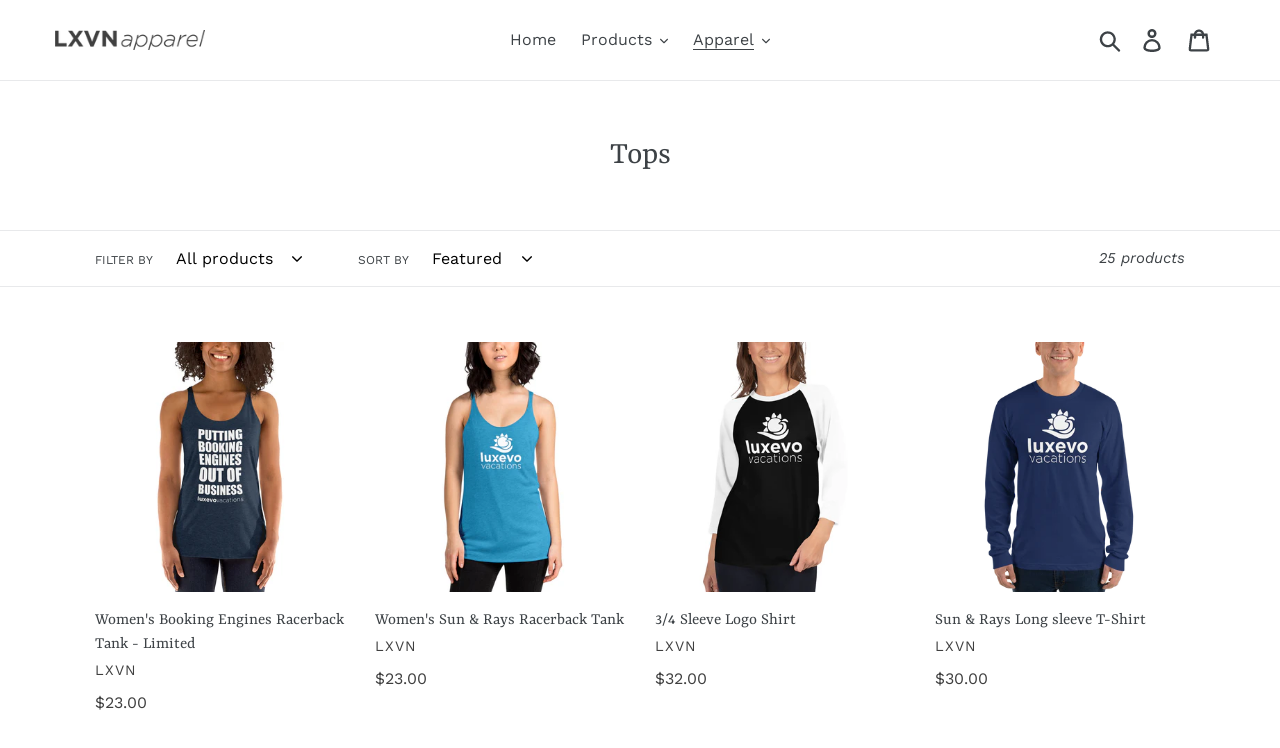

--- FILE ---
content_type: text/html; charset=utf-8
request_url: https://lxvnapparel.com/collections/t-shirts?page=2
body_size: 20984
content:
<!doctype html>
<html class="no-js" lang="en">
<head>
  <meta charset="utf-8">
  <meta http-equiv="X-UA-Compatible" content="IE=edge,chrome=1">
  <meta name="viewport" content="width=device-width,initial-scale=1">
  <meta name="theme-color" content="#75ac99">
  <link rel="canonical" href="https://lxvnapparel.com/collections/t-shirts?page=2"><link rel="shortcut icon" href="//lxvnapparel.com/cdn/shop/files/LXVN-favicon_32x32.png?v=1613765959" type="image/png"><title>Tops
&ndash; Page 2
&ndash; LXVN</title><!-- /snippets/social-meta-tags.liquid -->




<meta property="og:site_name" content="LXVN">
<meta property="og:url" content="https://lxvnapparel.com/collections/t-shirts?page=2">
<meta property="og:title" content="Tops">
<meta property="og:type" content="product.group">
<meta property="og:description" content="LXVN">

<meta property="og:image" content="http://lxvnapparel.com/cdn/shop/files/Screen_Shot_2019-03-18_at_3.51.04_PM_1200x1200.png?v=1613772159">
<meta property="og:image:secure_url" content="https://lxvnapparel.com/cdn/shop/files/Screen_Shot_2019-03-18_at_3.51.04_PM_1200x1200.png?v=1613772159">


  <meta name="twitter:site" content="@luxevovacations">

<meta name="twitter:card" content="summary_large_image">
<meta name="twitter:title" content="Tops">
<meta name="twitter:description" content="LXVN">


  <link href="//lxvnapparel.com/cdn/shop/t/1/assets/theme.scss.css?v=1627753336971634321759252248" rel="stylesheet" type="text/css" media="all" />

  <script>
    var theme = {
      strings: {
        addToCart: "Add to cart",
        soldOut: "Sold out",
        unavailable: "Unavailable",
        regularPrice: "Regular price",
        sale: "Sale",
        showMore: "Show More",
        showLess: "Show Less",
        addressError: "Error looking up that address",
        addressNoResults: "No results for that address",
        addressQueryLimit: "You have exceeded the Google API usage limit. Consider upgrading to a \u003ca href=\"https:\/\/developers.google.com\/maps\/premium\/usage-limits\"\u003ePremium Plan\u003c\/a\u003e.",
        authError: "There was a problem authenticating your Google Maps account.",
        newWindow: "Opens in a new window.",
        external: "Opens external website.",
        newWindowExternal: "Opens external website in a new window."
      },
      moneyFormat: "${{amount}}"
    }

    document.documentElement.className = document.documentElement.className.replace('no-js', 'js');
  </script><script src="//lxvnapparel.com/cdn/shop/t/1/assets/lazysizes.js?v=68441465964607740661551305520" async="async"></script>
  <script src="//lxvnapparel.com/cdn/shop/t/1/assets/vendor.js?v=12001839194546984181553151258" defer="defer"></script>
  <script src="//lxvnapparel.com/cdn/shop/t/1/assets/theme.js?v=34079308146853762781639589654" defer="defer"></script>

  <script>window.performance && window.performance.mark && window.performance.mark('shopify.content_for_header.start');</script><meta id="shopify-digital-wallet" name="shopify-digital-wallet" content="/4905533543/digital_wallets/dialog">
<meta name="shopify-checkout-api-token" content="c4c2bd95fcb2e3c332e28f78012332de">
<link rel="alternate" type="application/atom+xml" title="Feed" href="/collections/t-shirts.atom" />
<link rel="prev" href="/collections/t-shirts?page=1">
<link rel="alternate" type="application/json+oembed" href="https://lxvnapparel.com/collections/t-shirts.oembed?page=2">
<script async="async" src="/checkouts/internal/preloads.js?locale=en-US"></script>
<link rel="preconnect" href="https://shop.app" crossorigin="anonymous">
<script async="async" src="https://shop.app/checkouts/internal/preloads.js?locale=en-US&shop_id=4905533543" crossorigin="anonymous"></script>
<script id="apple-pay-shop-capabilities" type="application/json">{"shopId":4905533543,"countryCode":"US","currencyCode":"USD","merchantCapabilities":["supports3DS"],"merchantId":"gid:\/\/shopify\/Shop\/4905533543","merchantName":"LXVN","requiredBillingContactFields":["postalAddress","email"],"requiredShippingContactFields":["postalAddress","email"],"shippingType":"shipping","supportedNetworks":["visa","masterCard","amex","discover","elo","jcb"],"total":{"type":"pending","label":"LXVN","amount":"1.00"},"shopifyPaymentsEnabled":true,"supportsSubscriptions":true}</script>
<script id="shopify-features" type="application/json">{"accessToken":"c4c2bd95fcb2e3c332e28f78012332de","betas":["rich-media-storefront-analytics"],"domain":"lxvnapparel.com","predictiveSearch":true,"shopId":4905533543,"locale":"en"}</script>
<script>var Shopify = Shopify || {};
Shopify.shop = "lxvn.myshopify.com";
Shopify.locale = "en";
Shopify.currency = {"active":"USD","rate":"1.0"};
Shopify.country = "US";
Shopify.theme = {"name":"Debut","id":40361853031,"schema_name":"Debut","schema_version":"11.2.0","theme_store_id":796,"role":"main"};
Shopify.theme.handle = "null";
Shopify.theme.style = {"id":null,"handle":null};
Shopify.cdnHost = "lxvnapparel.com/cdn";
Shopify.routes = Shopify.routes || {};
Shopify.routes.root = "/";</script>
<script type="module">!function(o){(o.Shopify=o.Shopify||{}).modules=!0}(window);</script>
<script>!function(o){function n(){var o=[];function n(){o.push(Array.prototype.slice.apply(arguments))}return n.q=o,n}var t=o.Shopify=o.Shopify||{};t.loadFeatures=n(),t.autoloadFeatures=n()}(window);</script>
<script>
  window.ShopifyPay = window.ShopifyPay || {};
  window.ShopifyPay.apiHost = "shop.app\/pay";
  window.ShopifyPay.redirectState = null;
</script>
<script id="shop-js-analytics" type="application/json">{"pageType":"collection"}</script>
<script defer="defer" async type="module" src="//lxvnapparel.com/cdn/shopifycloud/shop-js/modules/v2/client.init-shop-cart-sync_C5BV16lS.en.esm.js"></script>
<script defer="defer" async type="module" src="//lxvnapparel.com/cdn/shopifycloud/shop-js/modules/v2/chunk.common_CygWptCX.esm.js"></script>
<script type="module">
  await import("//lxvnapparel.com/cdn/shopifycloud/shop-js/modules/v2/client.init-shop-cart-sync_C5BV16lS.en.esm.js");
await import("//lxvnapparel.com/cdn/shopifycloud/shop-js/modules/v2/chunk.common_CygWptCX.esm.js");

  window.Shopify.SignInWithShop?.initShopCartSync?.({"fedCMEnabled":true,"windoidEnabled":true});

</script>
<script>
  window.Shopify = window.Shopify || {};
  if (!window.Shopify.featureAssets) window.Shopify.featureAssets = {};
  window.Shopify.featureAssets['shop-js'] = {"shop-cart-sync":["modules/v2/client.shop-cart-sync_ZFArdW7E.en.esm.js","modules/v2/chunk.common_CygWptCX.esm.js"],"init-fed-cm":["modules/v2/client.init-fed-cm_CmiC4vf6.en.esm.js","modules/v2/chunk.common_CygWptCX.esm.js"],"shop-button":["modules/v2/client.shop-button_tlx5R9nI.en.esm.js","modules/v2/chunk.common_CygWptCX.esm.js"],"shop-cash-offers":["modules/v2/client.shop-cash-offers_DOA2yAJr.en.esm.js","modules/v2/chunk.common_CygWptCX.esm.js","modules/v2/chunk.modal_D71HUcav.esm.js"],"init-windoid":["modules/v2/client.init-windoid_sURxWdc1.en.esm.js","modules/v2/chunk.common_CygWptCX.esm.js"],"shop-toast-manager":["modules/v2/client.shop-toast-manager_ClPi3nE9.en.esm.js","modules/v2/chunk.common_CygWptCX.esm.js"],"init-shop-email-lookup-coordinator":["modules/v2/client.init-shop-email-lookup-coordinator_B8hsDcYM.en.esm.js","modules/v2/chunk.common_CygWptCX.esm.js"],"init-shop-cart-sync":["modules/v2/client.init-shop-cart-sync_C5BV16lS.en.esm.js","modules/v2/chunk.common_CygWptCX.esm.js"],"avatar":["modules/v2/client.avatar_BTnouDA3.en.esm.js"],"pay-button":["modules/v2/client.pay-button_FdsNuTd3.en.esm.js","modules/v2/chunk.common_CygWptCX.esm.js"],"init-customer-accounts":["modules/v2/client.init-customer-accounts_DxDtT_ad.en.esm.js","modules/v2/client.shop-login-button_C5VAVYt1.en.esm.js","modules/v2/chunk.common_CygWptCX.esm.js","modules/v2/chunk.modal_D71HUcav.esm.js"],"init-shop-for-new-customer-accounts":["modules/v2/client.init-shop-for-new-customer-accounts_ChsxoAhi.en.esm.js","modules/v2/client.shop-login-button_C5VAVYt1.en.esm.js","modules/v2/chunk.common_CygWptCX.esm.js","modules/v2/chunk.modal_D71HUcav.esm.js"],"shop-login-button":["modules/v2/client.shop-login-button_C5VAVYt1.en.esm.js","modules/v2/chunk.common_CygWptCX.esm.js","modules/v2/chunk.modal_D71HUcav.esm.js"],"init-customer-accounts-sign-up":["modules/v2/client.init-customer-accounts-sign-up_CPSyQ0Tj.en.esm.js","modules/v2/client.shop-login-button_C5VAVYt1.en.esm.js","modules/v2/chunk.common_CygWptCX.esm.js","modules/v2/chunk.modal_D71HUcav.esm.js"],"shop-follow-button":["modules/v2/client.shop-follow-button_Cva4Ekp9.en.esm.js","modules/v2/chunk.common_CygWptCX.esm.js","modules/v2/chunk.modal_D71HUcav.esm.js"],"checkout-modal":["modules/v2/client.checkout-modal_BPM8l0SH.en.esm.js","modules/v2/chunk.common_CygWptCX.esm.js","modules/v2/chunk.modal_D71HUcav.esm.js"],"lead-capture":["modules/v2/client.lead-capture_Bi8yE_yS.en.esm.js","modules/v2/chunk.common_CygWptCX.esm.js","modules/v2/chunk.modal_D71HUcav.esm.js"],"shop-login":["modules/v2/client.shop-login_D6lNrXab.en.esm.js","modules/v2/chunk.common_CygWptCX.esm.js","modules/v2/chunk.modal_D71HUcav.esm.js"],"payment-terms":["modules/v2/client.payment-terms_CZxnsJam.en.esm.js","modules/v2/chunk.common_CygWptCX.esm.js","modules/v2/chunk.modal_D71HUcav.esm.js"]};
</script>
<script>(function() {
  var isLoaded = false;
  function asyncLoad() {
    if (isLoaded) return;
    isLoaded = true;
    var urls = ["\/\/cdn.shopify.com\/proxy\/de80da294da0f4d3663fb8103d45f4feb24a6d9403ba0fa6964cda2e11f598c8\/static.cdn.printful.com\/static\/js\/external\/shopify-product-customizer.js?v=0.28\u0026shop=lxvn.myshopify.com\u0026sp-cache-control=cHVibGljLCBtYXgtYWdlPTkwMA"];
    for (var i = 0; i < urls.length; i++) {
      var s = document.createElement('script');
      s.type = 'text/javascript';
      s.async = true;
      s.src = urls[i];
      var x = document.getElementsByTagName('script')[0];
      x.parentNode.insertBefore(s, x);
    }
  };
  if(window.attachEvent) {
    window.attachEvent('onload', asyncLoad);
  } else {
    window.addEventListener('load', asyncLoad, false);
  }
})();</script>
<script id="__st">var __st={"a":4905533543,"offset":-18000,"reqid":"0c099b4b-e779-4301-b0c2-a2c40032a18c-1768814012","pageurl":"lxvnapparel.com\/collections\/t-shirts?page=2","u":"3626ad35b69e","p":"collection","rtyp":"collection","rid":91133411431};</script>
<script>window.ShopifyPaypalV4VisibilityTracking = true;</script>
<script id="captcha-bootstrap">!function(){'use strict';const t='contact',e='account',n='new_comment',o=[[t,t],['blogs',n],['comments',n],[t,'customer']],c=[[e,'customer_login'],[e,'guest_login'],[e,'recover_customer_password'],[e,'create_customer']],r=t=>t.map((([t,e])=>`form[action*='/${t}']:not([data-nocaptcha='true']) input[name='form_type'][value='${e}']`)).join(','),a=t=>()=>t?[...document.querySelectorAll(t)].map((t=>t.form)):[];function s(){const t=[...o],e=r(t);return a(e)}const i='password',u='form_key',d=['recaptcha-v3-token','g-recaptcha-response','h-captcha-response',i],f=()=>{try{return window.sessionStorage}catch{return}},m='__shopify_v',_=t=>t.elements[u];function p(t,e,n=!1){try{const o=window.sessionStorage,c=JSON.parse(o.getItem(e)),{data:r}=function(t){const{data:e,action:n}=t;return t[m]||n?{data:e,action:n}:{data:t,action:n}}(c);for(const[e,n]of Object.entries(r))t.elements[e]&&(t.elements[e].value=n);n&&o.removeItem(e)}catch(o){console.error('form repopulation failed',{error:o})}}const l='form_type',E='cptcha';function T(t){t.dataset[E]=!0}const w=window,h=w.document,L='Shopify',v='ce_forms',y='captcha';let A=!1;((t,e)=>{const n=(g='f06e6c50-85a8-45c8-87d0-21a2b65856fe',I='https://cdn.shopify.com/shopifycloud/storefront-forms-hcaptcha/ce_storefront_forms_captcha_hcaptcha.v1.5.2.iife.js',D={infoText:'Protected by hCaptcha',privacyText:'Privacy',termsText:'Terms'},(t,e,n)=>{const o=w[L][v],c=o.bindForm;if(c)return c(t,g,e,D).then(n);var r;o.q.push([[t,g,e,D],n]),r=I,A||(h.body.append(Object.assign(h.createElement('script'),{id:'captcha-provider',async:!0,src:r})),A=!0)});var g,I,D;w[L]=w[L]||{},w[L][v]=w[L][v]||{},w[L][v].q=[],w[L][y]=w[L][y]||{},w[L][y].protect=function(t,e){n(t,void 0,e),T(t)},Object.freeze(w[L][y]),function(t,e,n,w,h,L){const[v,y,A,g]=function(t,e,n){const i=e?o:[],u=t?c:[],d=[...i,...u],f=r(d),m=r(i),_=r(d.filter((([t,e])=>n.includes(e))));return[a(f),a(m),a(_),s()]}(w,h,L),I=t=>{const e=t.target;return e instanceof HTMLFormElement?e:e&&e.form},D=t=>v().includes(t);t.addEventListener('submit',(t=>{const e=I(t);if(!e)return;const n=D(e)&&!e.dataset.hcaptchaBound&&!e.dataset.recaptchaBound,o=_(e),c=g().includes(e)&&(!o||!o.value);(n||c)&&t.preventDefault(),c&&!n&&(function(t){try{if(!f())return;!function(t){const e=f();if(!e)return;const n=_(t);if(!n)return;const o=n.value;o&&e.removeItem(o)}(t);const e=Array.from(Array(32),(()=>Math.random().toString(36)[2])).join('');!function(t,e){_(t)||t.append(Object.assign(document.createElement('input'),{type:'hidden',name:u})),t.elements[u].value=e}(t,e),function(t,e){const n=f();if(!n)return;const o=[...t.querySelectorAll(`input[type='${i}']`)].map((({name:t})=>t)),c=[...d,...o],r={};for(const[a,s]of new FormData(t).entries())c.includes(a)||(r[a]=s);n.setItem(e,JSON.stringify({[m]:1,action:t.action,data:r}))}(t,e)}catch(e){console.error('failed to persist form',e)}}(e),e.submit())}));const S=(t,e)=>{t&&!t.dataset[E]&&(n(t,e.some((e=>e===t))),T(t))};for(const o of['focusin','change'])t.addEventListener(o,(t=>{const e=I(t);D(e)&&S(e,y())}));const B=e.get('form_key'),M=e.get(l),P=B&&M;t.addEventListener('DOMContentLoaded',(()=>{const t=y();if(P)for(const e of t)e.elements[l].value===M&&p(e,B);[...new Set([...A(),...v().filter((t=>'true'===t.dataset.shopifyCaptcha))])].forEach((e=>S(e,t)))}))}(h,new URLSearchParams(w.location.search),n,t,e,['guest_login'])})(!0,!0)}();</script>
<script integrity="sha256-4kQ18oKyAcykRKYeNunJcIwy7WH5gtpwJnB7kiuLZ1E=" data-source-attribution="shopify.loadfeatures" defer="defer" src="//lxvnapparel.com/cdn/shopifycloud/storefront/assets/storefront/load_feature-a0a9edcb.js" crossorigin="anonymous"></script>
<script crossorigin="anonymous" defer="defer" src="//lxvnapparel.com/cdn/shopifycloud/storefront/assets/shopify_pay/storefront-65b4c6d7.js?v=20250812"></script>
<script data-source-attribution="shopify.dynamic_checkout.dynamic.init">var Shopify=Shopify||{};Shopify.PaymentButton=Shopify.PaymentButton||{isStorefrontPortableWallets:!0,init:function(){window.Shopify.PaymentButton.init=function(){};var t=document.createElement("script");t.src="https://lxvnapparel.com/cdn/shopifycloud/portable-wallets/latest/portable-wallets.en.js",t.type="module",document.head.appendChild(t)}};
</script>
<script data-source-attribution="shopify.dynamic_checkout.buyer_consent">
  function portableWalletsHideBuyerConsent(e){var t=document.getElementById("shopify-buyer-consent"),n=document.getElementById("shopify-subscription-policy-button");t&&n&&(t.classList.add("hidden"),t.setAttribute("aria-hidden","true"),n.removeEventListener("click",e))}function portableWalletsShowBuyerConsent(e){var t=document.getElementById("shopify-buyer-consent"),n=document.getElementById("shopify-subscription-policy-button");t&&n&&(t.classList.remove("hidden"),t.removeAttribute("aria-hidden"),n.addEventListener("click",e))}window.Shopify?.PaymentButton&&(window.Shopify.PaymentButton.hideBuyerConsent=portableWalletsHideBuyerConsent,window.Shopify.PaymentButton.showBuyerConsent=portableWalletsShowBuyerConsent);
</script>
<script data-source-attribution="shopify.dynamic_checkout.cart.bootstrap">document.addEventListener("DOMContentLoaded",(function(){function t(){return document.querySelector("shopify-accelerated-checkout-cart, shopify-accelerated-checkout")}if(t())Shopify.PaymentButton.init();else{new MutationObserver((function(e,n){t()&&(Shopify.PaymentButton.init(),n.disconnect())})).observe(document.body,{childList:!0,subtree:!0})}}));
</script>
<link id="shopify-accelerated-checkout-styles" rel="stylesheet" media="screen" href="https://lxvnapparel.com/cdn/shopifycloud/portable-wallets/latest/accelerated-checkout-backwards-compat.css" crossorigin="anonymous">
<style id="shopify-accelerated-checkout-cart">
        #shopify-buyer-consent {
  margin-top: 1em;
  display: inline-block;
  width: 100%;
}

#shopify-buyer-consent.hidden {
  display: none;
}

#shopify-subscription-policy-button {
  background: none;
  border: none;
  padding: 0;
  text-decoration: underline;
  font-size: inherit;
  cursor: pointer;
}

#shopify-subscription-policy-button::before {
  box-shadow: none;
}

      </style>

<script>window.performance && window.performance.mark && window.performance.mark('shopify.content_for_header.end');</script>
<link href="https://monorail-edge.shopifysvc.com" rel="dns-prefetch">
<script>(function(){if ("sendBeacon" in navigator && "performance" in window) {try {var session_token_from_headers = performance.getEntriesByType('navigation')[0].serverTiming.find(x => x.name == '_s').description;} catch {var session_token_from_headers = undefined;}var session_cookie_matches = document.cookie.match(/_shopify_s=([^;]*)/);var session_token_from_cookie = session_cookie_matches && session_cookie_matches.length === 2 ? session_cookie_matches[1] : "";var session_token = session_token_from_headers || session_token_from_cookie || "";function handle_abandonment_event(e) {var entries = performance.getEntries().filter(function(entry) {return /monorail-edge.shopifysvc.com/.test(entry.name);});if (!window.abandonment_tracked && entries.length === 0) {window.abandonment_tracked = true;var currentMs = Date.now();var navigation_start = performance.timing.navigationStart;var payload = {shop_id: 4905533543,url: window.location.href,navigation_start,duration: currentMs - navigation_start,session_token,page_type: "collection"};window.navigator.sendBeacon("https://monorail-edge.shopifysvc.com/v1/produce", JSON.stringify({schema_id: "online_store_buyer_site_abandonment/1.1",payload: payload,metadata: {event_created_at_ms: currentMs,event_sent_at_ms: currentMs}}));}}window.addEventListener('pagehide', handle_abandonment_event);}}());</script>
<script id="web-pixels-manager-setup">(function e(e,d,r,n,o){if(void 0===o&&(o={}),!Boolean(null===(a=null===(i=window.Shopify)||void 0===i?void 0:i.analytics)||void 0===a?void 0:a.replayQueue)){var i,a;window.Shopify=window.Shopify||{};var t=window.Shopify;t.analytics=t.analytics||{};var s=t.analytics;s.replayQueue=[],s.publish=function(e,d,r){return s.replayQueue.push([e,d,r]),!0};try{self.performance.mark("wpm:start")}catch(e){}var l=function(){var e={modern:/Edge?\/(1{2}[4-9]|1[2-9]\d|[2-9]\d{2}|\d{4,})\.\d+(\.\d+|)|Firefox\/(1{2}[4-9]|1[2-9]\d|[2-9]\d{2}|\d{4,})\.\d+(\.\d+|)|Chrom(ium|e)\/(9{2}|\d{3,})\.\d+(\.\d+|)|(Maci|X1{2}).+ Version\/(15\.\d+|(1[6-9]|[2-9]\d|\d{3,})\.\d+)([,.]\d+|)( \(\w+\)|)( Mobile\/\w+|) Safari\/|Chrome.+OPR\/(9{2}|\d{3,})\.\d+\.\d+|(CPU[ +]OS|iPhone[ +]OS|CPU[ +]iPhone|CPU IPhone OS|CPU iPad OS)[ +]+(15[._]\d+|(1[6-9]|[2-9]\d|\d{3,})[._]\d+)([._]\d+|)|Android:?[ /-](13[3-9]|1[4-9]\d|[2-9]\d{2}|\d{4,})(\.\d+|)(\.\d+|)|Android.+Firefox\/(13[5-9]|1[4-9]\d|[2-9]\d{2}|\d{4,})\.\d+(\.\d+|)|Android.+Chrom(ium|e)\/(13[3-9]|1[4-9]\d|[2-9]\d{2}|\d{4,})\.\d+(\.\d+|)|SamsungBrowser\/([2-9]\d|\d{3,})\.\d+/,legacy:/Edge?\/(1[6-9]|[2-9]\d|\d{3,})\.\d+(\.\d+|)|Firefox\/(5[4-9]|[6-9]\d|\d{3,})\.\d+(\.\d+|)|Chrom(ium|e)\/(5[1-9]|[6-9]\d|\d{3,})\.\d+(\.\d+|)([\d.]+$|.*Safari\/(?![\d.]+ Edge\/[\d.]+$))|(Maci|X1{2}).+ Version\/(10\.\d+|(1[1-9]|[2-9]\d|\d{3,})\.\d+)([,.]\d+|)( \(\w+\)|)( Mobile\/\w+|) Safari\/|Chrome.+OPR\/(3[89]|[4-9]\d|\d{3,})\.\d+\.\d+|(CPU[ +]OS|iPhone[ +]OS|CPU[ +]iPhone|CPU IPhone OS|CPU iPad OS)[ +]+(10[._]\d+|(1[1-9]|[2-9]\d|\d{3,})[._]\d+)([._]\d+|)|Android:?[ /-](13[3-9]|1[4-9]\d|[2-9]\d{2}|\d{4,})(\.\d+|)(\.\d+|)|Mobile Safari.+OPR\/([89]\d|\d{3,})\.\d+\.\d+|Android.+Firefox\/(13[5-9]|1[4-9]\d|[2-9]\d{2}|\d{4,})\.\d+(\.\d+|)|Android.+Chrom(ium|e)\/(13[3-9]|1[4-9]\d|[2-9]\d{2}|\d{4,})\.\d+(\.\d+|)|Android.+(UC? ?Browser|UCWEB|U3)[ /]?(15\.([5-9]|\d{2,})|(1[6-9]|[2-9]\d|\d{3,})\.\d+)\.\d+|SamsungBrowser\/(5\.\d+|([6-9]|\d{2,})\.\d+)|Android.+MQ{2}Browser\/(14(\.(9|\d{2,})|)|(1[5-9]|[2-9]\d|\d{3,})(\.\d+|))(\.\d+|)|K[Aa][Ii]OS\/(3\.\d+|([4-9]|\d{2,})\.\d+)(\.\d+|)/},d=e.modern,r=e.legacy,n=navigator.userAgent;return n.match(d)?"modern":n.match(r)?"legacy":"unknown"}(),u="modern"===l?"modern":"legacy",c=(null!=n?n:{modern:"",legacy:""})[u],f=function(e){return[e.baseUrl,"/wpm","/b",e.hashVersion,"modern"===e.buildTarget?"m":"l",".js"].join("")}({baseUrl:d,hashVersion:r,buildTarget:u}),m=function(e){var d=e.version,r=e.bundleTarget,n=e.surface,o=e.pageUrl,i=e.monorailEndpoint;return{emit:function(e){var a=e.status,t=e.errorMsg,s=(new Date).getTime(),l=JSON.stringify({metadata:{event_sent_at_ms:s},events:[{schema_id:"web_pixels_manager_load/3.1",payload:{version:d,bundle_target:r,page_url:o,status:a,surface:n,error_msg:t},metadata:{event_created_at_ms:s}}]});if(!i)return console&&console.warn&&console.warn("[Web Pixels Manager] No Monorail endpoint provided, skipping logging."),!1;try{return self.navigator.sendBeacon.bind(self.navigator)(i,l)}catch(e){}var u=new XMLHttpRequest;try{return u.open("POST",i,!0),u.setRequestHeader("Content-Type","text/plain"),u.send(l),!0}catch(e){return console&&console.warn&&console.warn("[Web Pixels Manager] Got an unhandled error while logging to Monorail."),!1}}}}({version:r,bundleTarget:l,surface:e.surface,pageUrl:self.location.href,monorailEndpoint:e.monorailEndpoint});try{o.browserTarget=l,function(e){var d=e.src,r=e.async,n=void 0===r||r,o=e.onload,i=e.onerror,a=e.sri,t=e.scriptDataAttributes,s=void 0===t?{}:t,l=document.createElement("script"),u=document.querySelector("head"),c=document.querySelector("body");if(l.async=n,l.src=d,a&&(l.integrity=a,l.crossOrigin="anonymous"),s)for(var f in s)if(Object.prototype.hasOwnProperty.call(s,f))try{l.dataset[f]=s[f]}catch(e){}if(o&&l.addEventListener("load",o),i&&l.addEventListener("error",i),u)u.appendChild(l);else{if(!c)throw new Error("Did not find a head or body element to append the script");c.appendChild(l)}}({src:f,async:!0,onload:function(){if(!function(){var e,d;return Boolean(null===(d=null===(e=window.Shopify)||void 0===e?void 0:e.analytics)||void 0===d?void 0:d.initialized)}()){var d=window.webPixelsManager.init(e)||void 0;if(d){var r=window.Shopify.analytics;r.replayQueue.forEach((function(e){var r=e[0],n=e[1],o=e[2];d.publishCustomEvent(r,n,o)})),r.replayQueue=[],r.publish=d.publishCustomEvent,r.visitor=d.visitor,r.initialized=!0}}},onerror:function(){return m.emit({status:"failed",errorMsg:"".concat(f," has failed to load")})},sri:function(e){var d=/^sha384-[A-Za-z0-9+/=]+$/;return"string"==typeof e&&d.test(e)}(c)?c:"",scriptDataAttributes:o}),m.emit({status:"loading"})}catch(e){m.emit({status:"failed",errorMsg:(null==e?void 0:e.message)||"Unknown error"})}}})({shopId: 4905533543,storefrontBaseUrl: "https://lxvnapparel.com",extensionsBaseUrl: "https://extensions.shopifycdn.com/cdn/shopifycloud/web-pixels-manager",monorailEndpoint: "https://monorail-edge.shopifysvc.com/unstable/produce_batch",surface: "storefront-renderer",enabledBetaFlags: ["2dca8a86"],webPixelsConfigList: [{"id":"666370151","configuration":"{\"storeIdentity\":\"lxvn.myshopify.com\",\"baseURL\":\"https:\\\/\\\/api.printful.com\\\/shopify-pixels\"}","eventPayloadVersion":"v1","runtimeContext":"STRICT","scriptVersion":"74f275712857ab41bea9d998dcb2f9da","type":"APP","apiClientId":156624,"privacyPurposes":["ANALYTICS","MARKETING","SALE_OF_DATA"],"dataSharingAdjustments":{"protectedCustomerApprovalScopes":["read_customer_address","read_customer_email","read_customer_name","read_customer_personal_data","read_customer_phone"]}},{"id":"shopify-app-pixel","configuration":"{}","eventPayloadVersion":"v1","runtimeContext":"STRICT","scriptVersion":"0450","apiClientId":"shopify-pixel","type":"APP","privacyPurposes":["ANALYTICS","MARKETING"]},{"id":"shopify-custom-pixel","eventPayloadVersion":"v1","runtimeContext":"LAX","scriptVersion":"0450","apiClientId":"shopify-pixel","type":"CUSTOM","privacyPurposes":["ANALYTICS","MARKETING"]}],isMerchantRequest: false,initData: {"shop":{"name":"LXVN","paymentSettings":{"currencyCode":"USD"},"myshopifyDomain":"lxvn.myshopify.com","countryCode":"US","storefrontUrl":"https:\/\/lxvnapparel.com"},"customer":null,"cart":null,"checkout":null,"productVariants":[],"purchasingCompany":null},},"https://lxvnapparel.com/cdn","fcfee988w5aeb613cpc8e4bc33m6693e112",{"modern":"","legacy":""},{"shopId":"4905533543","storefrontBaseUrl":"https:\/\/lxvnapparel.com","extensionBaseUrl":"https:\/\/extensions.shopifycdn.com\/cdn\/shopifycloud\/web-pixels-manager","surface":"storefront-renderer","enabledBetaFlags":"[\"2dca8a86\"]","isMerchantRequest":"false","hashVersion":"fcfee988w5aeb613cpc8e4bc33m6693e112","publish":"custom","events":"[[\"page_viewed\",{}],[\"collection_viewed\",{\"collection\":{\"id\":\"91133411431\",\"title\":\"Tops\",\"productVariants\":[{\"price\":{\"amount\":23.0,\"currencyCode\":\"USD\"},\"product\":{\"title\":\"Women's Booking Engines Racerback Tank - Limited\",\"vendor\":\"LXVN\",\"id\":\"3930799046759\",\"untranslatedTitle\":\"Women's Booking Engines Racerback Tank - Limited\",\"url\":\"\/products\/womens-booking-engine-racerback-tank-limited\",\"type\":\"T-Shirt\"},\"id\":\"29415188889703\",\"image\":{\"src\":\"\/\/lxvnapparel.com\/cdn\/shop\/products\/mockup-c5ff93f2.jpg?v=1562687343\"},\"sku\":\"1778126\",\"title\":\"Vintage Navy \/ XS\",\"untranslatedTitle\":\"Vintage Navy \/ XS\"},{\"price\":{\"amount\":23.0,\"currencyCode\":\"USD\"},\"product\":{\"title\":\"Women's Sun \u0026 Rays Racerback Tank\",\"vendor\":\"LXVN\",\"id\":\"3930735771751\",\"untranslatedTitle\":\"Women's Sun \u0026 Rays Racerback Tank\",\"url\":\"\/products\/womens-sun-rays-racerback-tank\",\"type\":\"T-Shirt\"},\"id\":\"29414667681895\",\"image\":{\"src\":\"\/\/lxvnapparel.com\/cdn\/shop\/products\/mockup-fab7a402.jpg?v=1562681640\"},\"sku\":\"7306850\",\"title\":\"Vintage Black \/ XS\",\"untranslatedTitle\":\"Vintage Black \/ XS\"},{\"price\":{\"amount\":32.0,\"currencyCode\":\"USD\"},\"product\":{\"title\":\"3\/4 Sleeve Logo Shirt\",\"vendor\":\"LXVN\",\"id\":\"4108354879591\",\"untranslatedTitle\":\"3\/4 Sleeve Logo Shirt\",\"url\":\"\/products\/3-4-sleeve-logo-shirt\",\"type\":\"T-Shirt\"},\"id\":\"30198074343527\",\"image\":{\"src\":\"\/\/lxvnapparel.com\/cdn\/shop\/products\/mockup-60c6c821.jpg?v=1569091161\"},\"sku\":\"7951385\",\"title\":\"Black\/White \/ S\",\"untranslatedTitle\":\"Black\/White \/ S\"},{\"price\":{\"amount\":30.0,\"currencyCode\":\"USD\"},\"product\":{\"title\":\"Sun \u0026 Rays Long sleeve T-Shirt\",\"vendor\":\"LXVN\",\"id\":\"2091122196583\",\"untranslatedTitle\":\"Sun \u0026 Rays Long sleeve T-Shirt\",\"url\":\"\/products\/sun-rays-long-sleeve-t-shirt\",\"type\":\"T-Shirt\"},\"id\":\"39728041492583\",\"image\":{\"src\":\"\/\/lxvnapparel.com\/cdn\/shop\/products\/8bfc8a6a3179cffb9fae0c81289fe83b.png?v=1552082888\"},\"sku\":\"2116224\",\"title\":\"Default Title\",\"untranslatedTitle\":\"Default Title\"},{\"price\":{\"amount\":30.0,\"currencyCode\":\"USD\"},\"product\":{\"title\":\"Sun \u0026 Rays Hooded Sweatshirt\",\"vendor\":\"LXVN\",\"id\":\"2087361708135\",\"untranslatedTitle\":\"Sun \u0026 Rays Hooded Sweatshirt\",\"url\":\"\/products\/sun-rays-hooded-sweatshirt\",\"type\":\"Hoodie\"},\"id\":\"19800543559783\",\"image\":{\"src\":\"\/\/lxvnapparel.com\/cdn\/shop\/products\/mockup-c17982f7.jpg?v=1551993932\"},\"sku\":\"7559060\",\"title\":\"Navy \/ S\",\"untranslatedTitle\":\"Navy \/ S\"},{\"price\":{\"amount\":35.0,\"currencyCode\":\"USD\"},\"product\":{\"title\":\"\\\"Let's Meet in Mexico\\\" Unisex Hoodie\",\"vendor\":\"LXVN\",\"id\":\"2222505787495\",\"untranslatedTitle\":\"\\\"Let's Meet in Mexico\\\" Unisex Hoodie\",\"url\":\"\/products\/lets-meet-in-mexico-unisex-hoodie-1\",\"type\":\"Hoodie\"},\"id\":\"20666679885927\",\"image\":{\"src\":\"\/\/lxvnapparel.com\/cdn\/shop\/products\/mockup-ba7b6e7d.jpg?v=1556903506\"},\"sku\":\"6307493\",\"title\":\"Heather Forest \/ S\",\"untranslatedTitle\":\"Heather Forest \/ S\"},{\"price\":{\"amount\":24.0,\"currencyCode\":\"USD\"},\"product\":{\"title\":\"LXVN Logo T-Shirt\",\"vendor\":\"LXVN\",\"id\":\"2088302084199\",\"untranslatedTitle\":\"LXVN Logo T-Shirt\",\"url\":\"\/products\/lxvn-logo-t-shirt\",\"type\":\"T-Shirt\"},\"id\":\"19802911015015\",\"image\":{\"src\":\"\/\/lxvnapparel.com\/cdn\/shop\/products\/mockup-8e7f0117.jpg?v=1552016191\"},\"sku\":\"8528308\",\"title\":\"White \/ S\",\"untranslatedTitle\":\"White \/ S\"},{\"price\":{\"amount\":29.99,\"currencyCode\":\"USD\"},\"product\":{\"title\":\"What I do - Who I am Sweatshirt\",\"vendor\":\"LXVN\",\"id\":\"6730346922087\",\"untranslatedTitle\":\"What I do - Who I am Sweatshirt\",\"url\":\"\/products\/what-i-do-who-i-am-sweatshirt\",\"type\":\"T-Shirt\"},\"id\":\"39971750445159\",\"image\":{\"src\":\"\/\/lxvnapparel.com\/cdn\/shop\/products\/unisex-crew-neck-sweatshirt-black-back-6384d5079bc3f.jpg?v=1669649686\"},\"sku\":\"4081428_5434\",\"title\":\"S\",\"untranslatedTitle\":\"S\"},{\"price\":{\"amount\":42.99,\"currencyCode\":\"USD\"},\"product\":{\"title\":\"What I do - Who I am Unisex Hoodie\",\"vendor\":\"LXVN\",\"id\":\"6730375594087\",\"untranslatedTitle\":\"What I do - Who I am Unisex Hoodie\",\"url\":\"\/products\/what-i-do-who-i-am-unisex-hoodie\",\"type\":\"Hoodie\"},\"id\":\"39971821977703\",\"image\":{\"src\":\"\/\/lxvnapparel.com\/cdn\/shop\/products\/unisex-pullover-hoodie-black-front-6384f014584d3.jpg?v=1669656611\"},\"sku\":\"6429782_9227\",\"title\":\"Black \/ S\",\"untranslatedTitle\":\"Black \/ S\"}]}}]]"});</script><script>
  window.ShopifyAnalytics = window.ShopifyAnalytics || {};
  window.ShopifyAnalytics.meta = window.ShopifyAnalytics.meta || {};
  window.ShopifyAnalytics.meta.currency = 'USD';
  var meta = {"products":[{"id":3930799046759,"gid":"gid:\/\/shopify\/Product\/3930799046759","vendor":"LXVN","type":"T-Shirt","handle":"womens-booking-engine-racerback-tank-limited","variants":[{"id":29415188889703,"price":2300,"name":"Women's Booking Engines Racerback Tank - Limited - Vintage Navy \/ XS","public_title":"Vintage Navy \/ XS","sku":"1778126"},{"id":29415188922471,"price":2300,"name":"Women's Booking Engines Racerback Tank - Limited - Vintage Navy \/ S","public_title":"Vintage Navy \/ S","sku":"8279913"},{"id":29415188955239,"price":2300,"name":"Women's Booking Engines Racerback Tank - Limited - Vintage Navy \/ M","public_title":"Vintage Navy \/ M","sku":"6753278"},{"id":29415188988007,"price":2300,"name":"Women's Booking Engines Racerback Tank - Limited - Vintage Navy \/ L","public_title":"Vintage Navy \/ L","sku":"2172446"},{"id":29415189020775,"price":2300,"name":"Women's Booking Engines Racerback Tank - Limited - Vintage Navy \/ XL","public_title":"Vintage Navy \/ XL","sku":"7962089"},{"id":29415189053543,"price":2300,"name":"Women's Booking Engines Racerback Tank - Limited - Vintage Royal \/ XS","public_title":"Vintage Royal \/ XS","sku":"5918246"},{"id":29415189086311,"price":2300,"name":"Women's Booking Engines Racerback Tank - Limited - Vintage Royal \/ S","public_title":"Vintage Royal \/ S","sku":"9628685"},{"id":29415189119079,"price":2300,"name":"Women's Booking Engines Racerback Tank - Limited - Vintage Royal \/ M","public_title":"Vintage Royal \/ M","sku":"5294255"},{"id":29415189151847,"price":2300,"name":"Women's Booking Engines Racerback Tank - Limited - Vintage Royal \/ L","public_title":"Vintage Royal \/ L","sku":"3137943"},{"id":29415189184615,"price":2300,"name":"Women's Booking Engines Racerback Tank - Limited - Vintage Royal \/ XL","public_title":"Vintage Royal \/ XL","sku":"1179985"},{"id":29415189217383,"price":2300,"name":"Women's Booking Engines Racerback Tank - Limited - Envy \/ XS","public_title":"Envy \/ XS","sku":"4124471"},{"id":29415189250151,"price":2300,"name":"Women's Booking Engines Racerback Tank - Limited - Envy \/ S","public_title":"Envy \/ S","sku":"1860052"},{"id":29415189282919,"price":2300,"name":"Women's Booking Engines Racerback Tank - Limited - Envy \/ M","public_title":"Envy \/ M","sku":"5102005"},{"id":29415189315687,"price":2300,"name":"Women's Booking Engines Racerback Tank - Limited - Envy \/ L","public_title":"Envy \/ L","sku":"8433935"},{"id":29415189348455,"price":2300,"name":"Women's Booking Engines Racerback Tank - Limited - Envy \/ XL","public_title":"Envy \/ XL","sku":"9199732"},{"id":29415189381223,"price":2300,"name":"Women's Booking Engines Racerback Tank - Limited - Vintage Red \/ XS","public_title":"Vintage Red \/ XS","sku":"2241798"},{"id":29415189413991,"price":2300,"name":"Women's Booking Engines Racerback Tank - Limited - Vintage Red \/ S","public_title":"Vintage Red \/ S","sku":"8948155"},{"id":29415189446759,"price":2300,"name":"Women's Booking Engines Racerback Tank - Limited - Vintage Red \/ M","public_title":"Vintage Red \/ M","sku":"1654364"},{"id":29415189479527,"price":2300,"name":"Women's Booking Engines Racerback Tank - Limited - Vintage Red \/ L","public_title":"Vintage Red \/ L","sku":"9566331"},{"id":29415189512295,"price":2300,"name":"Women's Booking Engines Racerback Tank - Limited - Vintage Red \/ XL","public_title":"Vintage Red \/ XL","sku":"5096919"},{"id":29415189545063,"price":2300,"name":"Women's Booking Engines Racerback Tank - Limited - Vintage Shocking Pink \/ XS","public_title":"Vintage Shocking Pink \/ XS","sku":"6623840"},{"id":29415189577831,"price":2300,"name":"Women's Booking Engines Racerback Tank - Limited - Vintage Shocking Pink \/ S","public_title":"Vintage Shocking Pink \/ S","sku":"1036860"},{"id":29415189610599,"price":2300,"name":"Women's Booking Engines Racerback Tank - Limited - Vintage Shocking Pink \/ M","public_title":"Vintage Shocking Pink \/ M","sku":"7619987"},{"id":29415189643367,"price":2300,"name":"Women's Booking Engines Racerback Tank - Limited - Vintage Shocking Pink \/ L","public_title":"Vintage Shocking Pink \/ L","sku":"5702415"},{"id":29415189676135,"price":2300,"name":"Women's Booking Engines Racerback Tank - Limited - Vintage Shocking Pink \/ XL","public_title":"Vintage Shocking Pink \/ XL","sku":"5695758"}],"remote":false},{"id":3930735771751,"gid":"gid:\/\/shopify\/Product\/3930735771751","vendor":"LXVN","type":"T-Shirt","handle":"womens-sun-rays-racerback-tank","variants":[{"id":29414667681895,"price":2300,"name":"Women's Sun \u0026 Rays Racerback Tank - Vintage Black \/ XS","public_title":"Vintage Black \/ XS","sku":"7306850"},{"id":29414667714663,"price":2300,"name":"Women's Sun \u0026 Rays Racerback Tank - Vintage Black \/ S","public_title":"Vintage Black \/ S","sku":"7060729"},{"id":29414667747431,"price":2300,"name":"Women's Sun \u0026 Rays Racerback Tank - Vintage Black \/ M","public_title":"Vintage Black \/ M","sku":"5499912"},{"id":29414667780199,"price":2300,"name":"Women's Sun \u0026 Rays Racerback Tank - Vintage Black \/ L","public_title":"Vintage Black \/ L","sku":"5999873"},{"id":29414667812967,"price":2300,"name":"Women's Sun \u0026 Rays Racerback Tank - Vintage Black \/ XL","public_title":"Vintage Black \/ XL","sku":"7461395"},{"id":29414667845735,"price":2300,"name":"Women's Sun \u0026 Rays Racerback Tank - Vintage Navy \/ XS","public_title":"Vintage Navy \/ XS","sku":"7943822"},{"id":29414667878503,"price":2300,"name":"Women's Sun \u0026 Rays Racerback Tank - Vintage Navy \/ S","public_title":"Vintage Navy \/ S","sku":"5860572"},{"id":29414667911271,"price":2300,"name":"Women's Sun \u0026 Rays Racerback Tank - Vintage Navy \/ M","public_title":"Vintage Navy \/ M","sku":"6344029"},{"id":29414667944039,"price":2300,"name":"Women's Sun \u0026 Rays Racerback Tank - Vintage Navy \/ L","public_title":"Vintage Navy \/ L","sku":"1638561"},{"id":29414667976807,"price":2300,"name":"Women's Sun \u0026 Rays Racerback Tank - Vintage Navy \/ XL","public_title":"Vintage Navy \/ XL","sku":"8821063"},{"id":29414668009575,"price":2300,"name":"Women's Sun \u0026 Rays Racerback Tank - Purple Rush \/ XS","public_title":"Purple Rush \/ XS","sku":"5920555"},{"id":29414668042343,"price":2300,"name":"Women's Sun \u0026 Rays Racerback Tank - Purple Rush \/ S","public_title":"Purple Rush \/ S","sku":"7861061"},{"id":29414668075111,"price":2300,"name":"Women's Sun \u0026 Rays Racerback Tank - Purple Rush \/ M","public_title":"Purple Rush \/ M","sku":"3057308"},{"id":29414668107879,"price":2300,"name":"Women's Sun \u0026 Rays Racerback Tank - Purple Rush \/ L","public_title":"Purple Rush \/ L","sku":"4348305"},{"id":29414668140647,"price":2300,"name":"Women's Sun \u0026 Rays Racerback Tank - Purple Rush \/ XL","public_title":"Purple Rush \/ XL","sku":"1807559"},{"id":29414668173415,"price":2300,"name":"Women's Sun \u0026 Rays Racerback Tank - Vintage Royal \/ XS","public_title":"Vintage Royal \/ XS","sku":"2922698"},{"id":29414668206183,"price":2300,"name":"Women's Sun \u0026 Rays Racerback Tank - Vintage Royal \/ S","public_title":"Vintage Royal \/ S","sku":"7789118"},{"id":29414668238951,"price":2300,"name":"Women's Sun \u0026 Rays Racerback Tank - Vintage Royal \/ M","public_title":"Vintage Royal \/ M","sku":"6888139"},{"id":29414668271719,"price":2300,"name":"Women's Sun \u0026 Rays Racerback Tank - Vintage Royal \/ L","public_title":"Vintage Royal \/ L","sku":"2115494"},{"id":29414668337255,"price":2300,"name":"Women's Sun \u0026 Rays Racerback Tank - Vintage Royal \/ XL","public_title":"Vintage Royal \/ XL","sku":"9749465"},{"id":29414668370023,"price":2300,"name":"Women's Sun \u0026 Rays Racerback Tank - Envy \/ XS","public_title":"Envy \/ XS","sku":"8896653"},{"id":29414668402791,"price":2300,"name":"Women's Sun \u0026 Rays Racerback Tank - Envy \/ S","public_title":"Envy \/ S","sku":"9041476"},{"id":29414668435559,"price":2300,"name":"Women's Sun \u0026 Rays Racerback Tank - Envy \/ M","public_title":"Envy \/ M","sku":"6364091"},{"id":29414668468327,"price":2300,"name":"Women's Sun \u0026 Rays Racerback Tank - Envy \/ L","public_title":"Envy \/ L","sku":"8338018"},{"id":29414668501095,"price":2300,"name":"Women's Sun \u0026 Rays Racerback Tank - Envy \/ XL","public_title":"Envy \/ XL","sku":"6779155"},{"id":29414668533863,"price":2300,"name":"Women's Sun \u0026 Rays Racerback Tank - Vintage Turquoise \/ XS","public_title":"Vintage Turquoise \/ XS","sku":"1153269"},{"id":29414668566631,"price":2300,"name":"Women's Sun \u0026 Rays Racerback Tank - Vintage Turquoise \/ S","public_title":"Vintage Turquoise \/ S","sku":"3699403"},{"id":29414668599399,"price":2300,"name":"Women's Sun \u0026 Rays Racerback Tank - Vintage Turquoise \/ M","public_title":"Vintage Turquoise \/ M","sku":"3122417"},{"id":29414668632167,"price":2300,"name":"Women's Sun \u0026 Rays Racerback Tank - Vintage Turquoise \/ L","public_title":"Vintage Turquoise \/ L","sku":"8830203"},{"id":29414668664935,"price":2300,"name":"Women's Sun \u0026 Rays Racerback Tank - Vintage Turquoise \/ XL","public_title":"Vintage Turquoise \/ XL","sku":"6638897"},{"id":29414668697703,"price":2300,"name":"Women's Sun \u0026 Rays Racerback Tank - Vintage Red \/ XS","public_title":"Vintage Red \/ XS","sku":"3655169"},{"id":29414668730471,"price":2300,"name":"Women's Sun \u0026 Rays Racerback Tank - Vintage Red \/ S","public_title":"Vintage Red \/ S","sku":"3128507"},{"id":29414668763239,"price":2300,"name":"Women's Sun \u0026 Rays Racerback Tank - Vintage Red \/ M","public_title":"Vintage Red \/ M","sku":"2926325"},{"id":29414668796007,"price":2300,"name":"Women's Sun \u0026 Rays Racerback Tank - Vintage Red \/ L","public_title":"Vintage Red \/ L","sku":"7878338"},{"id":29414668828775,"price":2300,"name":"Women's Sun \u0026 Rays Racerback Tank - Vintage Red \/ XL","public_title":"Vintage Red \/ XL","sku":"7504113"}],"remote":false},{"id":4108354879591,"gid":"gid:\/\/shopify\/Product\/4108354879591","vendor":"LXVN","type":"T-Shirt","handle":"3-4-sleeve-logo-shirt","variants":[{"id":30198074343527,"price":3200,"name":"3\/4 Sleeve Logo Shirt - Black\/White \/ S","public_title":"Black\/White \/ S","sku":"7951385"},{"id":30198074376295,"price":3200,"name":"3\/4 Sleeve Logo Shirt - Black\/White \/ M","public_title":"Black\/White \/ M","sku":"1093050"},{"id":30198074409063,"price":3200,"name":"3\/4 Sleeve Logo Shirt - Black\/White \/ L","public_title":"Black\/White \/ L","sku":"1780993"},{"id":30198074441831,"price":3200,"name":"3\/4 Sleeve Logo Shirt - Black\/White \/ XL","public_title":"Black\/White \/ XL","sku":"4187892"},{"id":30198074474599,"price":3200,"name":"3\/4 Sleeve Logo Shirt - Black\/White \/ 2XL","public_title":"Black\/White \/ 2XL","sku":"5381122"},{"id":30198091186279,"price":3200,"name":"3\/4 Sleeve Logo Shirt - Heather Denim\/Navy \/ S","public_title":"Heather Denim\/Navy \/ S","sku":"9259499"},{"id":30198091219047,"price":3200,"name":"3\/4 Sleeve Logo Shirt - Heather Denim\/Navy \/ M","public_title":"Heather Denim\/Navy \/ M","sku":"7678223"},{"id":30198091251815,"price":3200,"name":"3\/4 Sleeve Logo Shirt - Heather Denim\/Navy \/ L","public_title":"Heather Denim\/Navy \/ L","sku":"2667592"},{"id":30198091284583,"price":3200,"name":"3\/4 Sleeve Logo Shirt - Heather Denim\/Navy \/ XL","public_title":"Heather Denim\/Navy \/ XL","sku":"1804979"},{"id":30198091317351,"price":3200,"name":"3\/4 Sleeve Logo Shirt - Heather Denim\/Navy \/ 2XL","public_title":"Heather Denim\/Navy \/ 2XL","sku":"5215403"}],"remote":false},{"id":2091122196583,"gid":"gid:\/\/shopify\/Product\/2091122196583","vendor":"LXVN","type":"T-Shirt","handle":"sun-rays-long-sleeve-t-shirt","variants":[{"id":39728041492583,"price":3000,"name":"Sun \u0026 Rays Long sleeve T-Shirt","public_title":null,"sku":"2116224"}],"remote":false},{"id":2087361708135,"gid":"gid:\/\/shopify\/Product\/2087361708135","vendor":"LXVN","type":"Hoodie","handle":"sun-rays-hooded-sweatshirt","variants":[{"id":19800543559783,"price":3000,"name":"Sun \u0026 Rays Hooded Sweatshirt - Navy \/ S","public_title":"Navy \/ S","sku":"7559060"},{"id":19800543592551,"price":3000,"name":"Sun \u0026 Rays Hooded Sweatshirt - Navy \/ M","public_title":"Navy \/ M","sku":"1085114"},{"id":19800543625319,"price":3000,"name":"Sun \u0026 Rays Hooded Sweatshirt - Navy \/ L","public_title":"Navy \/ L","sku":"7120090"},{"id":19800543658087,"price":3000,"name":"Sun \u0026 Rays Hooded Sweatshirt - Navy \/ XL","public_title":"Navy \/ XL","sku":"7081695"},{"id":19800543690855,"price":3200,"name":"Sun \u0026 Rays Hooded Sweatshirt - Navy \/ 2XL","public_title":"Navy \/ 2XL","sku":"1638806"},{"id":19800543723623,"price":3400,"name":"Sun \u0026 Rays Hooded Sweatshirt - Navy \/ 3XL","public_title":"Navy \/ 3XL","sku":"8146387"},{"id":19800543756391,"price":3000,"name":"Sun \u0026 Rays Hooded Sweatshirt - Indigo Blue \/ S","public_title":"Indigo Blue \/ S","sku":"8702495"},{"id":19800543789159,"price":3000,"name":"Sun \u0026 Rays Hooded Sweatshirt - Indigo Blue \/ M","public_title":"Indigo Blue \/ M","sku":"6473366"},{"id":19800543821927,"price":3000,"name":"Sun \u0026 Rays Hooded Sweatshirt - Indigo Blue \/ L","public_title":"Indigo Blue \/ L","sku":"7213050"},{"id":19800543854695,"price":3000,"name":"Sun \u0026 Rays Hooded Sweatshirt - Indigo Blue \/ XL","public_title":"Indigo Blue \/ XL","sku":"1323597"},{"id":19800543887463,"price":3200,"name":"Sun \u0026 Rays Hooded Sweatshirt - Indigo Blue \/ 2XL","public_title":"Indigo Blue \/ 2XL","sku":"7801557"},{"id":19800543920231,"price":3000,"name":"Sun \u0026 Rays Hooded Sweatshirt - Irish Green \/ S","public_title":"Irish Green \/ S","sku":"9619213"},{"id":19800543952999,"price":3000,"name":"Sun \u0026 Rays Hooded Sweatshirt - Irish Green \/ M","public_title":"Irish Green \/ M","sku":"5041648"},{"id":19800543985767,"price":3000,"name":"Sun \u0026 Rays Hooded Sweatshirt - Irish Green \/ L","public_title":"Irish Green \/ L","sku":"2673109"},{"id":19800544018535,"price":3000,"name":"Sun \u0026 Rays Hooded Sweatshirt - Irish Green \/ XL","public_title":"Irish Green \/ XL","sku":"6696932"},{"id":19800544051303,"price":3200,"name":"Sun \u0026 Rays Hooded Sweatshirt - Irish Green \/ 2XL","public_title":"Irish Green \/ 2XL","sku":"4156709"},{"id":19800544084071,"price":3000,"name":"Sun \u0026 Rays Hooded Sweatshirt - Red \/ S","public_title":"Red \/ S","sku":"6307590"},{"id":19800544116839,"price":3000,"name":"Sun \u0026 Rays Hooded Sweatshirt - Red \/ M","public_title":"Red \/ M","sku":"5708665"},{"id":19800544149607,"price":3000,"name":"Sun \u0026 Rays Hooded Sweatshirt - Red \/ L","public_title":"Red \/ L","sku":"2987287"},{"id":19800544182375,"price":3000,"name":"Sun \u0026 Rays Hooded Sweatshirt - Red \/ XL","public_title":"Red \/ XL","sku":"9961520"},{"id":19800544215143,"price":3200,"name":"Sun \u0026 Rays Hooded Sweatshirt - Red \/ 2XL","public_title":"Red \/ 2XL","sku":"3398554"},{"id":19800544247911,"price":3400,"name":"Sun \u0026 Rays Hooded Sweatshirt - Red \/ 3XL","public_title":"Red \/ 3XL","sku":"7502733"}],"remote":false},{"id":2222505787495,"gid":"gid:\/\/shopify\/Product\/2222505787495","vendor":"LXVN","type":"Hoodie","handle":"lets-meet-in-mexico-unisex-hoodie-1","variants":[{"id":20666679885927,"price":3500,"name":"\"Let's Meet in Mexico\" Unisex Hoodie - Heather Forest \/ S","public_title":"Heather Forest \/ S","sku":"6307493"},{"id":20666679918695,"price":3500,"name":"\"Let's Meet in Mexico\" Unisex Hoodie - Heather Forest \/ M","public_title":"Heather Forest \/ M","sku":"9041110"},{"id":20666679951463,"price":3500,"name":"\"Let's Meet in Mexico\" Unisex Hoodie - Heather Forest \/ L","public_title":"Heather Forest \/ L","sku":"7074270"},{"id":20666679984231,"price":3500,"name":"\"Let's Meet in Mexico\" Unisex Hoodie - Heather Forest \/ XL","public_title":"Heather Forest \/ XL","sku":"6682091"},{"id":20666680016999,"price":3700,"name":"\"Let's Meet in Mexico\" Unisex Hoodie - Heather Forest \/ 2XL","public_title":"Heather Forest \/ 2XL","sku":"6619780"},{"id":20666680115303,"price":3500,"name":"\"Let's Meet in Mexico\" Unisex Hoodie - Heather Navy \/ S","public_title":"Heather Navy \/ S","sku":"3860490"},{"id":20666680148071,"price":3500,"name":"\"Let's Meet in Mexico\" Unisex Hoodie - Heather Navy \/ M","public_title":"Heather Navy \/ M","sku":"9305635"},{"id":20666680213607,"price":3500,"name":"\"Let's Meet in Mexico\" Unisex Hoodie - Heather Navy \/ L","public_title":"Heather Navy \/ L","sku":"9304379"},{"id":20666680279143,"price":3500,"name":"\"Let's Meet in Mexico\" Unisex Hoodie - Heather Navy \/ XL","public_title":"Heather Navy \/ XL","sku":"8668243"},{"id":20666680311911,"price":3700,"name":"\"Let's Meet in Mexico\" Unisex Hoodie - Heather Navy \/ 2XL","public_title":"Heather Navy \/ 2XL","sku":"7160701"}],"remote":false},{"id":2088302084199,"gid":"gid:\/\/shopify\/Product\/2088302084199","vendor":"LXVN","type":"T-Shirt","handle":"lxvn-logo-t-shirt","variants":[{"id":19802911015015,"price":2400,"name":"LXVN Logo T-Shirt - White \/ S","public_title":"White \/ S","sku":"8528308"},{"id":19802911047783,"price":2400,"name":"LXVN Logo T-Shirt - White \/ M","public_title":"White \/ M","sku":"6800993"},{"id":19802911113319,"price":2400,"name":"LXVN Logo T-Shirt - White \/ L","public_title":"White \/ L","sku":"5992012"},{"id":19802911178855,"price":2400,"name":"LXVN Logo T-Shirt - White \/ XL","public_title":"White \/ XL","sku":"6547158"},{"id":19802911244391,"price":2400,"name":"LXVN Logo T-Shirt - White \/ 2XL","public_title":"White \/ 2XL","sku":"8979870"},{"id":19802911309927,"price":2400,"name":"LXVN Logo T-Shirt - White \/ 3XL","public_title":"White \/ 3XL","sku":"3017245"},{"id":19802911375463,"price":2400,"name":"LXVN Logo T-Shirt - Heather Grey \/ S","public_title":"Heather Grey \/ S","sku":"6571236"},{"id":19802911440999,"price":2400,"name":"LXVN Logo T-Shirt - Heather Grey \/ M","public_title":"Heather Grey \/ M","sku":"6906021"},{"id":19802911506535,"price":2400,"name":"LXVN Logo T-Shirt - Heather Grey \/ L","public_title":"Heather Grey \/ L","sku":"5793455"},{"id":19802911539303,"price":2400,"name":"LXVN Logo T-Shirt - Heather Grey \/ XL","public_title":"Heather Grey \/ XL","sku":"9845335"},{"id":19802911604839,"price":2400,"name":"LXVN Logo T-Shirt - Heather Grey \/ 2XL","public_title":"Heather Grey \/ 2XL","sku":"4216941"},{"id":19802911670375,"price":2400,"name":"LXVN Logo T-Shirt - Heather Grey \/ 3XL","public_title":"Heather Grey \/ 3XL","sku":"6755868"}],"remote":false},{"id":6730346922087,"gid":"gid:\/\/shopify\/Product\/6730346922087","vendor":"LXVN","type":"T-Shirt","handle":"what-i-do-who-i-am-sweatshirt","variants":[{"id":39971750445159,"price":2999,"name":"What I do - Who I am Sweatshirt - S","public_title":"S","sku":"4081428_5434"},{"id":39971750477927,"price":2999,"name":"What I do - Who I am Sweatshirt - M","public_title":"M","sku":"4081428_5435"},{"id":39971750510695,"price":2999,"name":"What I do - Who I am Sweatshirt - L","public_title":"L","sku":"4081428_5436"},{"id":39971750543463,"price":2999,"name":"What I do - Who I am Sweatshirt - XL","public_title":"XL","sku":"4081428_5437"},{"id":39971750576231,"price":3199,"name":"What I do - Who I am Sweatshirt - 2XL","public_title":"2XL","sku":"4081428_5438"},{"id":39971750608999,"price":3399,"name":"What I do - Who I am Sweatshirt - 3XL","public_title":"3XL","sku":"4081428_5439"}],"remote":false},{"id":6730375594087,"gid":"gid:\/\/shopify\/Product\/6730375594087","vendor":"LXVN","type":"Hoodie","handle":"what-i-do-who-i-am-unisex-hoodie","variants":[{"id":39971821977703,"price":4299,"name":"What I do - Who I am Unisex Hoodie - Black \/ S","public_title":"Black \/ S","sku":"6429782_9227"},{"id":39971822010471,"price":4299,"name":"What I do - Who I am Unisex Hoodie - Black \/ M","public_title":"Black \/ M","sku":"6429782_9228"},{"id":39971822043239,"price":4299,"name":"What I do - Who I am Unisex Hoodie - Black \/ L","public_title":"Black \/ L","sku":"6429782_9229"},{"id":39971822076007,"price":4299,"name":"What I do - Who I am Unisex Hoodie - Black \/ XL","public_title":"Black \/ XL","sku":"6429782_9230"},{"id":39971822108775,"price":4499,"name":"What I do - Who I am Unisex Hoodie - Black \/ 2XL","public_title":"Black \/ 2XL","sku":"6429782_9231"},{"id":39971822141543,"price":4299,"name":"What I do - Who I am Unisex Hoodie - Heather Navy \/ S","public_title":"Heather Navy \/ S","sku":"6429782_9251"},{"id":39971822174311,"price":4299,"name":"What I do - Who I am Unisex Hoodie - Heather Navy \/ M","public_title":"Heather Navy \/ M","sku":"6429782_9252"},{"id":39971822207079,"price":4299,"name":"What I do - Who I am Unisex Hoodie - Heather Navy \/ L","public_title":"Heather Navy \/ L","sku":"6429782_9253"},{"id":39971822239847,"price":4299,"name":"What I do - Who I am Unisex Hoodie - Heather Navy \/ XL","public_title":"Heather Navy \/ XL","sku":"6429782_9254"},{"id":39971822272615,"price":4499,"name":"What I do - Who I am Unisex Hoodie - Heather Navy \/ 2XL","public_title":"Heather Navy \/ 2XL","sku":"6429782_9255"},{"id":39971822305383,"price":4299,"name":"What I do - Who I am Unisex Hoodie - Heather Forest \/ S","public_title":"Heather Forest \/ S","sku":"6429782_9245"},{"id":39971822338151,"price":4299,"name":"What I do - Who I am Unisex Hoodie - Heather Forest \/ M","public_title":"Heather Forest \/ M","sku":"6429782_9246"},{"id":39971822370919,"price":4299,"name":"What I do - Who I am Unisex Hoodie - Heather Forest \/ L","public_title":"Heather Forest \/ L","sku":"6429782_9247"},{"id":39971822403687,"price":4299,"name":"What I do - Who I am Unisex Hoodie - Heather Forest \/ XL","public_title":"Heather Forest \/ XL","sku":"6429782_9248"},{"id":39971822436455,"price":4499,"name":"What I do - Who I am Unisex Hoodie - Heather Forest \/ 2XL","public_title":"Heather Forest \/ 2XL","sku":"6429782_9249"}],"remote":false}],"page":{"pageType":"collection","resourceType":"collection","resourceId":91133411431,"requestId":"0c099b4b-e779-4301-b0c2-a2c40032a18c-1768814012"}};
  for (var attr in meta) {
    window.ShopifyAnalytics.meta[attr] = meta[attr];
  }
</script>
<script class="analytics">
  (function () {
    var customDocumentWrite = function(content) {
      var jquery = null;

      if (window.jQuery) {
        jquery = window.jQuery;
      } else if (window.Checkout && window.Checkout.$) {
        jquery = window.Checkout.$;
      }

      if (jquery) {
        jquery('body').append(content);
      }
    };

    var hasLoggedConversion = function(token) {
      if (token) {
        return document.cookie.indexOf('loggedConversion=' + token) !== -1;
      }
      return false;
    }

    var setCookieIfConversion = function(token) {
      if (token) {
        var twoMonthsFromNow = new Date(Date.now());
        twoMonthsFromNow.setMonth(twoMonthsFromNow.getMonth() + 2);

        document.cookie = 'loggedConversion=' + token + '; expires=' + twoMonthsFromNow;
      }
    }

    var trekkie = window.ShopifyAnalytics.lib = window.trekkie = window.trekkie || [];
    if (trekkie.integrations) {
      return;
    }
    trekkie.methods = [
      'identify',
      'page',
      'ready',
      'track',
      'trackForm',
      'trackLink'
    ];
    trekkie.factory = function(method) {
      return function() {
        var args = Array.prototype.slice.call(arguments);
        args.unshift(method);
        trekkie.push(args);
        return trekkie;
      };
    };
    for (var i = 0; i < trekkie.methods.length; i++) {
      var key = trekkie.methods[i];
      trekkie[key] = trekkie.factory(key);
    }
    trekkie.load = function(config) {
      trekkie.config = config || {};
      trekkie.config.initialDocumentCookie = document.cookie;
      var first = document.getElementsByTagName('script')[0];
      var script = document.createElement('script');
      script.type = 'text/javascript';
      script.onerror = function(e) {
        var scriptFallback = document.createElement('script');
        scriptFallback.type = 'text/javascript';
        scriptFallback.onerror = function(error) {
                var Monorail = {
      produce: function produce(monorailDomain, schemaId, payload) {
        var currentMs = new Date().getTime();
        var event = {
          schema_id: schemaId,
          payload: payload,
          metadata: {
            event_created_at_ms: currentMs,
            event_sent_at_ms: currentMs
          }
        };
        return Monorail.sendRequest("https://" + monorailDomain + "/v1/produce", JSON.stringify(event));
      },
      sendRequest: function sendRequest(endpointUrl, payload) {
        // Try the sendBeacon API
        if (window && window.navigator && typeof window.navigator.sendBeacon === 'function' && typeof window.Blob === 'function' && !Monorail.isIos12()) {
          var blobData = new window.Blob([payload], {
            type: 'text/plain'
          });

          if (window.navigator.sendBeacon(endpointUrl, blobData)) {
            return true;
          } // sendBeacon was not successful

        } // XHR beacon

        var xhr = new XMLHttpRequest();

        try {
          xhr.open('POST', endpointUrl);
          xhr.setRequestHeader('Content-Type', 'text/plain');
          xhr.send(payload);
        } catch (e) {
          console.log(e);
        }

        return false;
      },
      isIos12: function isIos12() {
        return window.navigator.userAgent.lastIndexOf('iPhone; CPU iPhone OS 12_') !== -1 || window.navigator.userAgent.lastIndexOf('iPad; CPU OS 12_') !== -1;
      }
    };
    Monorail.produce('monorail-edge.shopifysvc.com',
      'trekkie_storefront_load_errors/1.1',
      {shop_id: 4905533543,
      theme_id: 40361853031,
      app_name: "storefront",
      context_url: window.location.href,
      source_url: "//lxvnapparel.com/cdn/s/trekkie.storefront.cd680fe47e6c39ca5d5df5f0a32d569bc48c0f27.min.js"});

        };
        scriptFallback.async = true;
        scriptFallback.src = '//lxvnapparel.com/cdn/s/trekkie.storefront.cd680fe47e6c39ca5d5df5f0a32d569bc48c0f27.min.js';
        first.parentNode.insertBefore(scriptFallback, first);
      };
      script.async = true;
      script.src = '//lxvnapparel.com/cdn/s/trekkie.storefront.cd680fe47e6c39ca5d5df5f0a32d569bc48c0f27.min.js';
      first.parentNode.insertBefore(script, first);
    };
    trekkie.load(
      {"Trekkie":{"appName":"storefront","development":false,"defaultAttributes":{"shopId":4905533543,"isMerchantRequest":null,"themeId":40361853031,"themeCityHash":"4043956706029187930","contentLanguage":"en","currency":"USD","eventMetadataId":"900c95a6-fa9e-41dd-8909-4a29b4128c7a"},"isServerSideCookieWritingEnabled":true,"monorailRegion":"shop_domain","enabledBetaFlags":["65f19447"]},"Session Attribution":{},"S2S":{"facebookCapiEnabled":false,"source":"trekkie-storefront-renderer","apiClientId":580111}}
    );

    var loaded = false;
    trekkie.ready(function() {
      if (loaded) return;
      loaded = true;

      window.ShopifyAnalytics.lib = window.trekkie;

      var originalDocumentWrite = document.write;
      document.write = customDocumentWrite;
      try { window.ShopifyAnalytics.merchantGoogleAnalytics.call(this); } catch(error) {};
      document.write = originalDocumentWrite;

      window.ShopifyAnalytics.lib.page(null,{"pageType":"collection","resourceType":"collection","resourceId":91133411431,"requestId":"0c099b4b-e779-4301-b0c2-a2c40032a18c-1768814012","shopifyEmitted":true});

      var match = window.location.pathname.match(/checkouts\/(.+)\/(thank_you|post_purchase)/)
      var token = match? match[1]: undefined;
      if (!hasLoggedConversion(token)) {
        setCookieIfConversion(token);
        window.ShopifyAnalytics.lib.track("Viewed Product Category",{"currency":"USD","category":"Collection: t-shirts","collectionName":"t-shirts","collectionId":91133411431,"nonInteraction":true},undefined,undefined,{"shopifyEmitted":true});
      }
    });


        var eventsListenerScript = document.createElement('script');
        eventsListenerScript.async = true;
        eventsListenerScript.src = "//lxvnapparel.com/cdn/shopifycloud/storefront/assets/shop_events_listener-3da45d37.js";
        document.getElementsByTagName('head')[0].appendChild(eventsListenerScript);

})();</script>
<script
  defer
  src="https://lxvnapparel.com/cdn/shopifycloud/perf-kit/shopify-perf-kit-3.0.4.min.js"
  data-application="storefront-renderer"
  data-shop-id="4905533543"
  data-render-region="gcp-us-central1"
  data-page-type="collection"
  data-theme-instance-id="40361853031"
  data-theme-name="Debut"
  data-theme-version="11.2.0"
  data-monorail-region="shop_domain"
  data-resource-timing-sampling-rate="10"
  data-shs="true"
  data-shs-beacon="true"
  data-shs-export-with-fetch="true"
  data-shs-logs-sample-rate="1"
  data-shs-beacon-endpoint="https://lxvnapparel.com/api/collect"
></script>
</head>

<body class="template-collection">

  <a class="in-page-link visually-hidden skip-link" href="#MainContent">Skip to content</a>

  <div id="SearchDrawer" class="search-bar drawer drawer--top" role="dialog" aria-modal="true" aria-label="Search">
    <div class="search-bar__table">
      <div class="search-bar__table-cell search-bar__form-wrapper">
        <form class="search search-bar__form" action="/search" method="get" role="search">
          <input class="search__input search-bar__input" type="search" name="q" value="" placeholder="Search" aria-label="Search">
          <button class="search-bar__submit search__submit btn--link" type="submit">
            <svg aria-hidden="true" focusable="false" role="presentation" class="icon icon-search" viewBox="0 0 37 40"><path d="M35.6 36l-9.8-9.8c4.1-5.4 3.6-13.2-1.3-18.1-5.4-5.4-14.2-5.4-19.7 0-5.4 5.4-5.4 14.2 0 19.7 2.6 2.6 6.1 4.1 9.8 4.1 3 0 5.9-1 8.3-2.8l9.8 9.8c.4.4.9.6 1.4.6s1-.2 1.4-.6c.9-.9.9-2.1.1-2.9zm-20.9-8.2c-2.6 0-5.1-1-7-2.9-3.9-3.9-3.9-10.1 0-14C9.6 9 12.2 8 14.7 8s5.1 1 7 2.9c3.9 3.9 3.9 10.1 0 14-1.9 1.9-4.4 2.9-7 2.9z"/></svg>
            <span class="icon__fallback-text">Submit</span>
          </button>
        </form>
      </div>
      <div class="search-bar__table-cell text-right">
        <button type="button" class="btn--link search-bar__close js-drawer-close">
          <svg aria-hidden="true" focusable="false" role="presentation" class="icon icon-close" viewBox="0 0 40 40"><path d="M23.868 20.015L39.117 4.78c1.11-1.108 1.11-2.77 0-3.877-1.109-1.108-2.773-1.108-3.882 0L19.986 16.137 4.737.904C3.628-.204 1.965-.204.856.904c-1.11 1.108-1.11 2.77 0 3.877l15.249 15.234L.855 35.248c-1.108 1.108-1.108 2.77 0 3.877.555.554 1.248.831 1.942.831s1.386-.277 1.94-.83l15.25-15.234 15.248 15.233c.555.554 1.248.831 1.941.831s1.387-.277 1.941-.83c1.11-1.109 1.11-2.77 0-3.878L23.868 20.015z" class="layer"/></svg>
          <span class="icon__fallback-text">Close search</span>
        </button>
      </div>
    </div>
  </div>

  <div id="shopify-section-header" class="shopify-section">

<div data-section-id="header" data-section-type="header-section">
  

  <header class="site-header border-bottom logo--left" role="banner">
    <div class="grid grid--no-gutters grid--table site-header__mobile-nav">
      

      <div class="grid__item medium-up--one-quarter logo-align--left">
        
        
          <div class="h2 site-header__logo">
        
          
<a href="/" class="site-header__logo-image">
              
              <img class="lazyload js"
                   src="//lxvnapparel.com/cdn/shop/files/LXVN-Logo-K_300x300.png?v=1613765932"
                   data-src="//lxvnapparel.com/cdn/shop/files/LXVN-Logo-K_{width}x.png?v=1613765932"
                   data-widths="[180, 360, 540, 720, 900, 1080, 1296, 1512, 1728, 2048]"
                   data-aspectratio="7.384615384615385"
                   data-sizes="auto"
                   alt="LXVN"
                   style="max-width: 150px">
              <noscript>
                
                <img src="//lxvnapparel.com/cdn/shop/files/LXVN-Logo-K_150x.png?v=1613765932"
                     srcset="//lxvnapparel.com/cdn/shop/files/LXVN-Logo-K_150x.png?v=1613765932 1x, //lxvnapparel.com/cdn/shop/files/LXVN-Logo-K_150x@2x.png?v=1613765932 2x"
                     alt="LXVN"
                     style="max-width: 150px;">
              </noscript>
            </a>
          
        
          </div>
        
      </div>

      
        <nav class="grid__item medium-up--one-half small--hide" id="AccessibleNav" role="navigation">
          <ul class="site-nav list--inline " id="SiteNav">
  



    
      <li >
        <a href="/"
          class="site-nav__link site-nav__link--main"
          
        >
          <span class="site-nav__label">Home</span>
        </a>
      </li>
    
  



    
      <li class="site-nav--has-dropdown" data-has-dropdowns>
        <button class="site-nav__link site-nav__link--main site-nav__link--button" type="button" aria-expanded="false" aria-controls="SiteNavLabel-products">
          <span class="site-nav__label">Products</span><svg aria-hidden="true" focusable="false" role="presentation" class="icon icon--wide icon-chevron-down" viewBox="0 0 498.98 284.49"><defs><style>.cls-1{fill:#231f20}</style></defs><path class="cls-1" d="M80.93 271.76A35 35 0 0 1 140.68 247l189.74 189.75L520.16 247a35 35 0 1 1 49.5 49.5L355.17 511a35 35 0 0 1-49.5 0L91.18 296.5a34.89 34.89 0 0 1-10.25-24.74z" transform="translate(-80.93 -236.76)"/></svg>
        </button>

        <div class="site-nav__dropdown" id="SiteNavLabel-products">
          
            <ul>
              
                <li>
                  <a href="/collections/brand-supplies"
                  class="site-nav__link site-nav__child-link"
                  
                >
                    <span class="site-nav__label">Brand Supplies</span>
                  </a>
                </li>
              
                <li>
                  <a href="/collections/3-day-training-intensive-products"
                  class="site-nav__link site-nav__child-link site-nav__link--last"
                  
                >
                    <span class="site-nav__label">3DTI</span>
                  </a>
                </li>
              
            </ul>
          
        </div>
      </li>
    
  



    
      <li class="site-nav--has-dropdown" data-has-dropdowns>
        <button class="site-nav__link site-nav__link--main site-nav__link--button site-nav__link--active" type="button" aria-expanded="false" aria-controls="SiteNavLabel-apparel">
          <span class="site-nav__label">Apparel</span><svg aria-hidden="true" focusable="false" role="presentation" class="icon icon--wide icon-chevron-down" viewBox="0 0 498.98 284.49"><defs><style>.cls-1{fill:#231f20}</style></defs><path class="cls-1" d="M80.93 271.76A35 35 0 0 1 140.68 247l189.74 189.75L520.16 247a35 35 0 1 1 49.5 49.5L355.17 511a35 35 0 0 1-49.5 0L91.18 296.5a34.89 34.89 0 0 1-10.25-24.74z" transform="translate(-80.93 -236.76)"/></svg>
        </button>

        <div class="site-nav__dropdown" id="SiteNavLabel-apparel">
          
            <ul>
              
                <li>
                  <a href="/collections/t-shirts"
                  class="site-nav__link site-nav__child-link"
                   aria-current="page"
                >
                    <span class="site-nav__label">Tops</span>
                  </a>
                </li>
              
                <li>
                  <a href="/collections/womens"
                  class="site-nav__link site-nav__child-link"
                  
                >
                    <span class="site-nav__label">Women&#39;s</span>
                  </a>
                </li>
              
                <li>
                  <a href="/collections/kids"
                  class="site-nav__link site-nav__child-link site-nav__link--last"
                  
                >
                    <span class="site-nav__label">Kid&#39;s</span>
                  </a>
                </li>
              
            </ul>
          
        </div>
      </li>
    
  
</ul>

        </nav>
      

      <div class="grid__item medium-up--one-quarter text-right site-header__icons site-header__icons--plus">
        <div class="site-header__icons-wrapper">
          <div class="site-header__search site-header__icon">
            <form action="/search" method="get" class="search-header search" role="search">
  <input class="search-header__input search__input"
    type="search"
    name="q"
    placeholder="Search"
    aria-label="Search">
  <button class="search-header__submit search__submit btn--link site-header__icon" type="submit">
    <svg aria-hidden="true" focusable="false" role="presentation" class="icon icon-search" viewBox="0 0 37 40"><path d="M35.6 36l-9.8-9.8c4.1-5.4 3.6-13.2-1.3-18.1-5.4-5.4-14.2-5.4-19.7 0-5.4 5.4-5.4 14.2 0 19.7 2.6 2.6 6.1 4.1 9.8 4.1 3 0 5.9-1 8.3-2.8l9.8 9.8c.4.4.9.6 1.4.6s1-.2 1.4-.6c.9-.9.9-2.1.1-2.9zm-20.9-8.2c-2.6 0-5.1-1-7-2.9-3.9-3.9-3.9-10.1 0-14C9.6 9 12.2 8 14.7 8s5.1 1 7 2.9c3.9 3.9 3.9 10.1 0 14-1.9 1.9-4.4 2.9-7 2.9z"/></svg>
    <span class="icon__fallback-text">Submit</span>
  </button>
</form>

          </div>

          <button type="button" class="btn--link site-header__icon site-header__search-toggle js-drawer-open-top">
            <svg aria-hidden="true" focusable="false" role="presentation" class="icon icon-search" viewBox="0 0 37 40"><path d="M35.6 36l-9.8-9.8c4.1-5.4 3.6-13.2-1.3-18.1-5.4-5.4-14.2-5.4-19.7 0-5.4 5.4-5.4 14.2 0 19.7 2.6 2.6 6.1 4.1 9.8 4.1 3 0 5.9-1 8.3-2.8l9.8 9.8c.4.4.9.6 1.4.6s1-.2 1.4-.6c.9-.9.9-2.1.1-2.9zm-20.9-8.2c-2.6 0-5.1-1-7-2.9-3.9-3.9-3.9-10.1 0-14C9.6 9 12.2 8 14.7 8s5.1 1 7 2.9c3.9 3.9 3.9 10.1 0 14-1.9 1.9-4.4 2.9-7 2.9z"/></svg>
            <span class="icon__fallback-text">Search</span>
          </button>

          
            
              <a href="/account/login" class="site-header__icon site-header__account">
                <svg aria-hidden="true" focusable="false" role="presentation" class="icon icon-login" viewBox="0 0 28.33 37.68"><path d="M14.17 14.9a7.45 7.45 0 1 0-7.5-7.45 7.46 7.46 0 0 0 7.5 7.45zm0-10.91a3.45 3.45 0 1 1-3.5 3.46A3.46 3.46 0 0 1 14.17 4zM14.17 16.47A14.18 14.18 0 0 0 0 30.68c0 1.41.66 4 5.11 5.66a27.17 27.17 0 0 0 9.06 1.34c6.54 0 14.17-1.84 14.17-7a14.18 14.18 0 0 0-14.17-14.21zm0 17.21c-6.3 0-10.17-1.77-10.17-3a10.17 10.17 0 1 1 20.33 0c.01 1.23-3.86 3-10.16 3z"/></svg>
                <span class="icon__fallback-text">Log in</span>
              </a>
            
          

          <a href="/cart" class="site-header__icon site-header__cart">
            <svg aria-hidden="true" focusable="false" role="presentation" class="icon icon-cart" viewBox="0 0 37 40"><path d="M36.5 34.8L33.3 8h-5.9C26.7 3.9 23 .8 18.5.8S10.3 3.9 9.6 8H3.7L.5 34.8c-.2 1.5.4 2.4.9 3 .5.5 1.4 1.2 3.1 1.2h28c1.3 0 2.4-.4 3.1-1.3.7-.7 1-1.8.9-2.9zm-18-30c2.2 0 4.1 1.4 4.7 3.2h-9.5c.7-1.9 2.6-3.2 4.8-3.2zM4.5 35l2.8-23h2.2v3c0 1.1.9 2 2 2s2-.9 2-2v-3h10v3c0 1.1.9 2 2 2s2-.9 2-2v-3h2.2l2.8 23h-28z"/></svg>
            <span class="icon__fallback-text">Cart</span>
            
          </a>

          

          
            <button type="button" class="btn--link site-header__icon site-header__menu js-mobile-nav-toggle mobile-nav--open" aria-controls="MobileNav"  aria-expanded="false" aria-label="Menu">
              <svg aria-hidden="true" focusable="false" role="presentation" class="icon icon-hamburger" viewBox="0 0 37 40"><path d="M33.5 25h-30c-1.1 0-2-.9-2-2s.9-2 2-2h30c1.1 0 2 .9 2 2s-.9 2-2 2zm0-11.5h-30c-1.1 0-2-.9-2-2s.9-2 2-2h30c1.1 0 2 .9 2 2s-.9 2-2 2zm0 23h-30c-1.1 0-2-.9-2-2s.9-2 2-2h30c1.1 0 2 .9 2 2s-.9 2-2 2z"/></svg>
              <svg aria-hidden="true" focusable="false" role="presentation" class="icon icon-close" viewBox="0 0 40 40"><path d="M23.868 20.015L39.117 4.78c1.11-1.108 1.11-2.77 0-3.877-1.109-1.108-2.773-1.108-3.882 0L19.986 16.137 4.737.904C3.628-.204 1.965-.204.856.904c-1.11 1.108-1.11 2.77 0 3.877l15.249 15.234L.855 35.248c-1.108 1.108-1.108 2.77 0 3.877.555.554 1.248.831 1.942.831s1.386-.277 1.94-.83l15.25-15.234 15.248 15.233c.555.554 1.248.831 1.941.831s1.387-.277 1.941-.83c1.11-1.109 1.11-2.77 0-3.878L23.868 20.015z" class="layer"/></svg>
            </button>
          
        </div>

      </div>
    </div>

    <nav class="mobile-nav-wrapper medium-up--hide" role="navigation">
      <ul id="MobileNav" class="mobile-nav">
        
<li class="mobile-nav__item border-bottom">
            
              <a href="/"
                class="mobile-nav__link"
                
              >
                <span class="mobile-nav__label">Home</span>
              </a>
            
          </li>
        
<li class="mobile-nav__item border-bottom">
            
              
              <button type="button" class="btn--link js-toggle-submenu mobile-nav__link" data-target="products-2" data-level="1" aria-expanded="false">
                <span class="mobile-nav__label">Products</span>
                <div class="mobile-nav__icon">
                  <svg aria-hidden="true" focusable="false" role="presentation" class="icon icon-chevron-right" viewBox="0 0 7 11"><path d="M1.5 11A1.5 1.5 0 0 1 .44 8.44L3.38 5.5.44 2.56A1.5 1.5 0 0 1 2.56.44l4 4a1.5 1.5 0 0 1 0 2.12l-4 4A1.5 1.5 0 0 1 1.5 11z" fill="#fff"/></svg>
                </div>
              </button>
              <ul class="mobile-nav__dropdown" data-parent="products-2" data-level="2">
                <li class="visually-hidden" tabindex="-1" data-menu-title="2">Products Menu</li>
                <li class="mobile-nav__item border-bottom">
                  <div class="mobile-nav__table">
                    <div class="mobile-nav__table-cell mobile-nav__return">
                      <button class="btn--link js-toggle-submenu mobile-nav__return-btn" type="button" aria-expanded="true" aria-label="Products">
                        <svg aria-hidden="true" focusable="false" role="presentation" class="icon icon-chevron-left" viewBox="0 0 7 11"><path d="M5.5.037a1.5 1.5 0 0 1 1.06 2.56l-2.94 2.94 2.94 2.94a1.5 1.5 0 0 1-2.12 2.12l-4-4a1.5 1.5 0 0 1 0-2.12l4-4A1.5 1.5 0 0 1 5.5.037z" fill="#fff" class="layer"/></svg>
                      </button>
                    </div>
                    <span class="mobile-nav__sublist-link mobile-nav__sublist-header mobile-nav__sublist-header--main-nav-parent">
                      <span class="mobile-nav__label">Products</span>
                    </span>
                  </div>
                </li>

                
                  <li class="mobile-nav__item border-bottom">
                    
                      <a href="/collections/brand-supplies"
                        class="mobile-nav__sublist-link"
                        
                      >
                        <span class="mobile-nav__label">Brand Supplies</span>
                      </a>
                    
                  </li>
                
                  <li class="mobile-nav__item">
                    
                      <a href="/collections/3-day-training-intensive-products"
                        class="mobile-nav__sublist-link"
                        
                      >
                        <span class="mobile-nav__label">3DTI</span>
                      </a>
                    
                  </li>
                
              </ul>
            
          </li>
        
<li class="mobile-nav__item">
            
              
              <button type="button" class="btn--link js-toggle-submenu mobile-nav__link mobile-nav__link--active" data-target="apparel-3" data-level="1" aria-expanded="false">
                <span class="mobile-nav__label">Apparel</span>
                <div class="mobile-nav__icon">
                  <svg aria-hidden="true" focusable="false" role="presentation" class="icon icon-chevron-right" viewBox="0 0 7 11"><path d="M1.5 11A1.5 1.5 0 0 1 .44 8.44L3.38 5.5.44 2.56A1.5 1.5 0 0 1 2.56.44l4 4a1.5 1.5 0 0 1 0 2.12l-4 4A1.5 1.5 0 0 1 1.5 11z" fill="#fff"/></svg>
                </div>
              </button>
              <ul class="mobile-nav__dropdown" data-parent="apparel-3" data-level="2">
                <li class="visually-hidden" tabindex="-1" data-menu-title="2">Apparel Menu</li>
                <li class="mobile-nav__item border-bottom">
                  <div class="mobile-nav__table">
                    <div class="mobile-nav__table-cell mobile-nav__return">
                      <button class="btn--link js-toggle-submenu mobile-nav__return-btn" type="button" aria-expanded="true" aria-label="Apparel">
                        <svg aria-hidden="true" focusable="false" role="presentation" class="icon icon-chevron-left" viewBox="0 0 7 11"><path d="M5.5.037a1.5 1.5 0 0 1 1.06 2.56l-2.94 2.94 2.94 2.94a1.5 1.5 0 0 1-2.12 2.12l-4-4a1.5 1.5 0 0 1 0-2.12l4-4A1.5 1.5 0 0 1 5.5.037z" fill="#fff" class="layer"/></svg>
                      </button>
                    </div>
                    <span class="mobile-nav__sublist-link mobile-nav__sublist-header mobile-nav__sublist-header--main-nav-parent">
                      <span class="mobile-nav__label">Apparel</span>
                    </span>
                  </div>
                </li>

                
                  <li class="mobile-nav__item border-bottom">
                    
                      <a href="/collections/t-shirts"
                        class="mobile-nav__sublist-link"
                         aria-current="page"
                      >
                        <span class="mobile-nav__label">Tops</span>
                      </a>
                    
                  </li>
                
                  <li class="mobile-nav__item border-bottom">
                    
                      <a href="/collections/womens"
                        class="mobile-nav__sublist-link"
                        
                      >
                        <span class="mobile-nav__label">Women&#39;s</span>
                      </a>
                    
                  </li>
                
                  <li class="mobile-nav__item">
                    
                      <a href="/collections/kids"
                        class="mobile-nav__sublist-link"
                        
                      >
                        <span class="mobile-nav__label">Kid&#39;s</span>
                      </a>
                    
                  </li>
                
              </ul>
            
          </li>
        
        
      </ul>
    </nav>
  </header>

  
</div>



<script type="application/ld+json">
{
  "@context": "http://schema.org",
  "@type": "Organization",
  "name": "LXVN",
  
    
    "logo": "https://lxvnapparel.com/cdn/shop/files/LXVN-Logo-K_1920x.png?v=1613765932",
  
  "sameAs": [
    "https://twitter.com/luxevovacations",
    "https://facebook.com/luxevovacations",
    "",
    "http://instagram.com/luxevovacations",
    "",
    "",
    "https://www.youtube.com/luxevovacations",
    ""
  ],
  "url": "https://lxvnapparel.com"
}
</script>




</div>

  <div class="page-container" id="PageContainer">

    <main class="main-content js-focus-hidden" id="MainContent" role="main" tabindex="-1">
      

<div id="shopify-section-collection-template" class="shopify-section">





<div data-section-id="collection-template" data-section-type="collection-template">
  <header class="collection-header">
      <div class="page-width">
        <div class="section-header text-center">
          <h1>
            <span role="text">
              <span class="visually-hidden">Collection: </span>
              Tops
            </span>
          </h1>
          
          
        </div>
      </div>
    

    
      <div class="filters-toolbar-wrapper filters-toolbar--has-filter">
        <div class="page-width">
          <div class="filters-toolbar">
            <div class="filters-toolbar__item-wrapper">
              
                
                  <div class="filters-toolbar__item-child">
                    <label class="filters-toolbar__label select-label" for="FilterTags">Filter by</label>
                    <div class="filters-toolbar__input-wrapper select-group">
                      <select class="filters-toolbar__input hidden" name="FilterTags" id="FilterTags" aria-describedby="a11y-refresh-page-message a11y-selection-message">
                        
                          <option value="">All products</option>
                        
                        
                          <option value="/collections/t-shirts/hoodies">Hoodies</option>
                        
                          <option value="/collections/t-shirts/limited-edition">Limited Edition</option>
                        
                          <option value="/collections/t-shirts/t-shirts">T-Shirts</option>
                        
                          <option value="/collections/t-shirts/womens">Womens</option>
                        
                      </select>
                      <svg aria-hidden="true" focusable="false" role="presentation" class="icon icon--wide icon-chevron-down" viewBox="0 0 498.98 284.49"><defs><style>.cls-1{fill:#231f20}</style></defs><path class="cls-1" d="M80.93 271.76A35 35 0 0 1 140.68 247l189.74 189.75L520.16 247a35 35 0 1 1 49.5 49.5L355.17 511a35 35 0 0 1-49.5 0L91.18 296.5a34.89 34.89 0 0 1-10.25-24.74z" transform="translate(-80.93 -236.76)"/></svg>
                    </div>
                  </div>
                
              

              
                <div class="filters-toolbar__item-child"><label class="filters-toolbar__label select-label" for="SortBy">Sort by</label>
                  <div class="filters-toolbar__input-wrapper select-group">
                    <select name="sort_by" id="SortBy"
                      class="filters-toolbar__input hidden"
                      aria-describedby="a11y-refresh-page-message a11y-selection-message"
                      data-default-sortby="manual"
                    ><option value="manual" selected="selected">Featured</option><option value="best-selling" >Best selling</option><option value="title-ascending" >Alphabetically, A-Z</option><option value="title-descending" >Alphabetically, Z-A</option><option value="price-ascending" >Price, low to high</option><option value="price-descending" >Price, high to low</option><option value="created-ascending" >Date, old to new</option><option value="created-descending" >Date, new to old</option></select>
                    <svg aria-hidden="true" focusable="false" role="presentation" class="icon icon--wide icon-chevron-down" viewBox="0 0 498.98 284.49"><defs><style>.cls-1{fill:#231f20}</style></defs><path class="cls-1" d="M80.93 271.76A35 35 0 0 1 140.68 247l189.74 189.75L520.16 247a35 35 0 1 1 49.5 49.5L355.17 511a35 35 0 0 1-49.5 0L91.18 296.5a34.89 34.89 0 0 1-10.25-24.74z" transform="translate(-80.93 -236.76)"/></svg>
                  </div>
                </div>
              
            </div>

            <div class="filters-toolbar__item filters-toolbar__item--count">
              <span class="filters-toolbar__product-count">25 products</span>
            </div>
          </div>
        </div>
      </div>
    
  </header>

  <div class="page-width" id="Collection">
    
      

      <ul class="grid grid--uniform grid--view-items">
        
          <li class="grid__item grid__item--collection-template small--one-half medium-up--one-quarter">
            <div class="grid-view-item product-card">
  <a class="grid-view-item__link grid-view-item__image-container full-width-link" href="/collections/t-shirts/products/womens-booking-engine-racerback-tank-limited">
    <span class="visually-hidden">Women's Booking Engines Racerback Tank - Limited</span>
  </a>

  
  

    <style>
  
  
  @media screen and (min-width: 750px) { 
    #ProductCardImage-collection-template-3930799046759 {
      max-width: 250px;
      max-height: 250.0px;
    }
    #ProductCardImageWrapper-collection-template-3930799046759 {
      max-width: 250px;
      max-height: 250.0px;
    }
   } 
  
  
    
    @media screen and (max-width: 749px) {
      #ProductCardImage-collection-template-3930799046759 {
        max-width: 750px;
        max-height: 750px;
      }
      #ProductCardImageWrapper-collection-template-3930799046759 {
        max-width: 750px;
      }
    }
  
</style>

  

  <div id="ProductCardImageWrapper-collection-template-3930799046759" class="grid-view-item__image-wrapper product-card__image-wrapper js">
    <div style="padding-top:100.0%;">
      <img id="ProductCardImage-collection-template-3930799046759"
            class="grid-view-item__image lazyload"
            src="//lxvnapparel.com/cdn/shop/products/mockup-c5ff93f2_300x300.jpg?v=1562687343"
            data-src="//lxvnapparel.com/cdn/shop/products/mockup-c5ff93f2_{width}x.jpg?v=1562687343"
            data-widths="[180, 360, 540, 720, 900, 1080, 1296, 1512, 1728, 2048]"
            data-aspectratio="1.0"
            data-sizes="auto"
            alt="Women's Booking Engines Racerback Tank - Limited">
    </div>
  </div>

  <noscript>
    
    <img class="grid-view-item__image" src="//lxvnapparel.com/cdn/shop/products/mockup-c5ff93f2_250x250@2x.jpg?v=1562687343" alt="Women's Booking Engines Racerback Tank - Limited" style="max-width: 250.0px;">
  </noscript>

  <div class="h4 grid-view-item__title product-card__title" aria-hidden="true">Women's Booking Engines Racerback Tank - Limited</div>

  <!-- snippet/product-price.liquid -->

<dl class="price" data-price>

  
    <div class="price__vendor">
      <dt>
        <span class="visually-hidden">Vendor</span>
      </dt>
      <dd>
        LXVN
      </dd>
    </div>
  

  <div class="price__regular">
    <dt>
      <span class="visually-hidden visually-hidden--inline">Regular price</span>
    </dt>
    <dd>
      <span class="price-item price-item--regular" data-regular-price>
        
          
            $23.00
          
        
      </span>
    </dd>
  </div>
  <div class="price__sale">
    <dt>
      <span class="visually-hidden visually-hidden--inline">Sale price</span>
    </dt>
    <dd>
      <span class="price-item price-item--sale" data-sale-price>
        $23.00
      </span>
      <span class="price-item__label" aria-hidden="true">Sale</span>
    </dd>
  </div>
</dl>


</div>

          </li>
        
          <li class="grid__item grid__item--collection-template small--one-half medium-up--one-quarter">
            <div class="grid-view-item product-card">
  <a class="grid-view-item__link grid-view-item__image-container full-width-link" href="/collections/t-shirts/products/womens-sun-rays-racerback-tank">
    <span class="visually-hidden">Women's Sun & Rays Racerback Tank</span>
  </a>

  
  

    <style>
  
  
  @media screen and (min-width: 750px) { 
    #ProductCardImage-collection-template-3930735771751 {
      max-width: 250px;
      max-height: 250.0px;
    }
    #ProductCardImageWrapper-collection-template-3930735771751 {
      max-width: 250px;
      max-height: 250.0px;
    }
   } 
  
  
    
    @media screen and (max-width: 749px) {
      #ProductCardImage-collection-template-3930735771751 {
        max-width: 750px;
        max-height: 750px;
      }
      #ProductCardImageWrapper-collection-template-3930735771751 {
        max-width: 750px;
      }
    }
  
</style>

  

  <div id="ProductCardImageWrapper-collection-template-3930735771751" class="grid-view-item__image-wrapper product-card__image-wrapper js">
    <div style="padding-top:100.0%;">
      <img id="ProductCardImage-collection-template-3930735771751"
            class="grid-view-item__image lazyload"
            src="//lxvnapparel.com/cdn/shop/products/mockup-b28eb840_300x300.jpg?v=1562681640"
            data-src="//lxvnapparel.com/cdn/shop/products/mockup-b28eb840_{width}x.jpg?v=1562681640"
            data-widths="[180, 360, 540, 720, 900, 1080, 1296, 1512, 1728, 2048]"
            data-aspectratio="1.0"
            data-sizes="auto"
            alt="Women's Sun & Rays Racerback Tank">
    </div>
  </div>

  <noscript>
    
    <img class="grid-view-item__image" src="//lxvnapparel.com/cdn/shop/products/mockup-b28eb840_250x250@2x.jpg?v=1562681640" alt="Women's Sun & Rays Racerback Tank" style="max-width: 250.0px;">
  </noscript>

  <div class="h4 grid-view-item__title product-card__title" aria-hidden="true">Women's Sun & Rays Racerback Tank</div>

  <!-- snippet/product-price.liquid -->

<dl class="price" data-price>

  
    <div class="price__vendor">
      <dt>
        <span class="visually-hidden">Vendor</span>
      </dt>
      <dd>
        LXVN
      </dd>
    </div>
  

  <div class="price__regular">
    <dt>
      <span class="visually-hidden visually-hidden--inline">Regular price</span>
    </dt>
    <dd>
      <span class="price-item price-item--regular" data-regular-price>
        
          
            $23.00
          
        
      </span>
    </dd>
  </div>
  <div class="price__sale">
    <dt>
      <span class="visually-hidden visually-hidden--inline">Sale price</span>
    </dt>
    <dd>
      <span class="price-item price-item--sale" data-sale-price>
        $23.00
      </span>
      <span class="price-item__label" aria-hidden="true">Sale</span>
    </dd>
  </div>
</dl>


</div>

          </li>
        
          <li class="grid__item grid__item--collection-template small--one-half medium-up--one-quarter">
            <div class="grid-view-item product-card">
  <a class="grid-view-item__link grid-view-item__image-container full-width-link" href="/collections/t-shirts/products/3-4-sleeve-logo-shirt">
    <span class="visually-hidden">3/4 Sleeve Logo Shirt</span>
  </a>

  
  

    <style>
  
  
  @media screen and (min-width: 750px) { 
    #ProductCardImage-collection-template-4108354879591 {
      max-width: 250px;
      max-height: 250.0px;
    }
    #ProductCardImageWrapper-collection-template-4108354879591 {
      max-width: 250px;
      max-height: 250.0px;
    }
   } 
  
  
    
    @media screen and (max-width: 749px) {
      #ProductCardImage-collection-template-4108354879591 {
        max-width: 750px;
        max-height: 750px;
      }
      #ProductCardImageWrapper-collection-template-4108354879591 {
        max-width: 750px;
      }
    }
  
</style>

  

  <div id="ProductCardImageWrapper-collection-template-4108354879591" class="grid-view-item__image-wrapper product-card__image-wrapper js">
    <div style="padding-top:100.0%;">
      <img id="ProductCardImage-collection-template-4108354879591"
            class="grid-view-item__image lazyload"
            src="//lxvnapparel.com/cdn/shop/products/mockup-60c6c821_300x300.jpg?v=1569091161"
            data-src="//lxvnapparel.com/cdn/shop/products/mockup-60c6c821_{width}x.jpg?v=1569091161"
            data-widths="[180, 360, 540, 720, 900, 1080, 1296, 1512, 1728, 2048]"
            data-aspectratio="1.0"
            data-sizes="auto"
            alt="3/4 Sleeve Logo Shirt">
    </div>
  </div>

  <noscript>
    
    <img class="grid-view-item__image" src="//lxvnapparel.com/cdn/shop/products/mockup-60c6c821_250x250@2x.jpg?v=1569091161" alt="3/4 Sleeve Logo Shirt" style="max-width: 250.0px;">
  </noscript>

  <div class="h4 grid-view-item__title product-card__title" aria-hidden="true">3/4 Sleeve Logo Shirt</div>

  <!-- snippet/product-price.liquid -->

<dl class="price" data-price>

  
    <div class="price__vendor">
      <dt>
        <span class="visually-hidden">Vendor</span>
      </dt>
      <dd>
        LXVN
      </dd>
    </div>
  

  <div class="price__regular">
    <dt>
      <span class="visually-hidden visually-hidden--inline">Regular price</span>
    </dt>
    <dd>
      <span class="price-item price-item--regular" data-regular-price>
        
          
            $32.00
          
        
      </span>
    </dd>
  </div>
  <div class="price__sale">
    <dt>
      <span class="visually-hidden visually-hidden--inline">Sale price</span>
    </dt>
    <dd>
      <span class="price-item price-item--sale" data-sale-price>
        $32.00
      </span>
      <span class="price-item__label" aria-hidden="true">Sale</span>
    </dd>
  </div>
</dl>


</div>

          </li>
        
          <li class="grid__item grid__item--collection-template small--one-half medium-up--one-quarter">
            <div class="grid-view-item product-card">
  <a class="grid-view-item__link grid-view-item__image-container full-width-link" href="/collections/t-shirts/products/sun-rays-long-sleeve-t-shirt">
    <span class="visually-hidden">Sun & Rays Long sleeve T-Shirt</span>
  </a>

  
  

    <style>
  
  
  @media screen and (min-width: 750px) { 
    #ProductCardImage-collection-template-2091122196583 {
      max-width: 250px;
      max-height: 250.0px;
    }
    #ProductCardImageWrapper-collection-template-2091122196583 {
      max-width: 250px;
      max-height: 250.0px;
    }
   } 
  
  
    
    @media screen and (max-width: 749px) {
      #ProductCardImage-collection-template-2091122196583 {
        max-width: 750px;
        max-height: 750px;
      }
      #ProductCardImageWrapper-collection-template-2091122196583 {
        max-width: 750px;
      }
    }
  
</style>

  

  <div id="ProductCardImageWrapper-collection-template-2091122196583" class="grid-view-item__image-wrapper product-card__image-wrapper js">
    <div style="padding-top:100.0%;">
      <img id="ProductCardImage-collection-template-2091122196583"
            class="grid-view-item__image lazyload"
            src="//lxvnapparel.com/cdn/shop/products/8bfc8a6a3179cffb9fae0c81289fe83b_300x300.png?v=1552082888"
            data-src="//lxvnapparel.com/cdn/shop/products/8bfc8a6a3179cffb9fae0c81289fe83b_{width}x.png?v=1552082888"
            data-widths="[180, 360, 540, 720, 900, 1080, 1296, 1512, 1728, 2048]"
            data-aspectratio="1.0"
            data-sizes="auto"
            alt="Sun & Rays Long sleeve T-Shirt">
    </div>
  </div>

  <noscript>
    
    <img class="grid-view-item__image" src="//lxvnapparel.com/cdn/shop/products/8bfc8a6a3179cffb9fae0c81289fe83b_250x250@2x.png?v=1552082888" alt="Sun & Rays Long sleeve T-Shirt" style="max-width: 250.0px;">
  </noscript>

  <div class="h4 grid-view-item__title product-card__title" aria-hidden="true">Sun & Rays Long sleeve T-Shirt</div>

  <!-- snippet/product-price.liquid -->

<dl class="price" data-price>

  
    <div class="price__vendor">
      <dt>
        <span class="visually-hidden">Vendor</span>
      </dt>
      <dd>
        LXVN
      </dd>
    </div>
  

  <div class="price__regular">
    <dt>
      <span class="visually-hidden visually-hidden--inline">Regular price</span>
    </dt>
    <dd>
      <span class="price-item price-item--regular" data-regular-price>
        
          
            $30.00
          
        
      </span>
    </dd>
  </div>
  <div class="price__sale">
    <dt>
      <span class="visually-hidden visually-hidden--inline">Sale price</span>
    </dt>
    <dd>
      <span class="price-item price-item--sale" data-sale-price>
        $30.00
      </span>
      <span class="price-item__label" aria-hidden="true">Sale</span>
    </dd>
  </div>
</dl>


</div>

          </li>
        
          <li class="grid__item grid__item--collection-template small--one-half medium-up--one-quarter">
            <div class="grid-view-item product-card">
  <a class="grid-view-item__link grid-view-item__image-container full-width-link" href="/collections/t-shirts/products/sun-rays-hooded-sweatshirt">
    <span class="visually-hidden">Sun & Rays Hooded Sweatshirt</span>
  </a>

  
  

    <style>
  
  
  @media screen and (min-width: 750px) { 
    #ProductCardImage-collection-template-2087361708135 {
      max-width: 250px;
      max-height: 250.0px;
    }
    #ProductCardImageWrapper-collection-template-2087361708135 {
      max-width: 250px;
      max-height: 250.0px;
    }
   } 
  
  
    
    @media screen and (max-width: 749px) {
      #ProductCardImage-collection-template-2087361708135 {
        max-width: 750px;
        max-height: 750px;
      }
      #ProductCardImageWrapper-collection-template-2087361708135 {
        max-width: 750px;
      }
    }
  
</style>

  

  <div id="ProductCardImageWrapper-collection-template-2087361708135" class="grid-view-item__image-wrapper product-card__image-wrapper js">
    <div style="padding-top:100.0%;">
      <img id="ProductCardImage-collection-template-2087361708135"
            class="grid-view-item__image lazyload"
            src="//lxvnapparel.com/cdn/shop/products/mockup-c17982f7_300x300.jpg?v=1551993932"
            data-src="//lxvnapparel.com/cdn/shop/products/mockup-c17982f7_{width}x.jpg?v=1551993932"
            data-widths="[180, 360, 540, 720, 900, 1080, 1296, 1512, 1728, 2048]"
            data-aspectratio="1.0"
            data-sizes="auto"
            alt="Sun & Rays Hooded Sweatshirt">
    </div>
  </div>

  <noscript>
    
    <img class="grid-view-item__image" src="//lxvnapparel.com/cdn/shop/products/mockup-c17982f7_250x250@2x.jpg?v=1551993932" alt="Sun & Rays Hooded Sweatshirt" style="max-width: 250.0px;">
  </noscript>

  <div class="h4 grid-view-item__title product-card__title" aria-hidden="true">Sun & Rays Hooded Sweatshirt</div>

  <!-- snippet/product-price.liquid -->

<dl class="price" data-price>

  
    <div class="price__vendor">
      <dt>
        <span class="visually-hidden">Vendor</span>
      </dt>
      <dd>
        LXVN
      </dd>
    </div>
  

  <div class="price__regular">
    <dt>
      <span class="visually-hidden visually-hidden--inline">Regular price</span>
    </dt>
    <dd>
      <span class="price-item price-item--regular" data-regular-price>
        
          
            $30.00
          
        
      </span>
    </dd>
  </div>
  <div class="price__sale">
    <dt>
      <span class="visually-hidden visually-hidden--inline">Sale price</span>
    </dt>
    <dd>
      <span class="price-item price-item--sale" data-sale-price>
        $30.00
      </span>
      <span class="price-item__label" aria-hidden="true">Sale</span>
    </dd>
  </div>
</dl>


</div>

          </li>
        
          <li class="grid__item grid__item--collection-template small--one-half medium-up--one-quarter">
            <div class="grid-view-item product-card">
  <a class="grid-view-item__link grid-view-item__image-container full-width-link" href="/collections/t-shirts/products/lets-meet-in-mexico-unisex-hoodie-1">
    <span class="visually-hidden">"Let's Meet in Mexico" Unisex Hoodie</span>
  </a>

  
  

    <style>
  
  
  @media screen and (min-width: 750px) { 
    #ProductCardImage-collection-template-2222505787495 {
      max-width: 250px;
      max-height: 250.0px;
    }
    #ProductCardImageWrapper-collection-template-2222505787495 {
      max-width: 250px;
      max-height: 250.0px;
    }
   } 
  
  
    
    @media screen and (max-width: 749px) {
      #ProductCardImage-collection-template-2222505787495 {
        max-width: 750px;
        max-height: 750px;
      }
      #ProductCardImageWrapper-collection-template-2222505787495 {
        max-width: 750px;
      }
    }
  
</style>

  

  <div id="ProductCardImageWrapper-collection-template-2222505787495" class="grid-view-item__image-wrapper product-card__image-wrapper js">
    <div style="padding-top:100.0%;">
      <img id="ProductCardImage-collection-template-2222505787495"
            class="grid-view-item__image lazyload"
            src="//lxvnapparel.com/cdn/shop/products/mockup-ba7b6e7d_300x300.jpg?v=1556903506"
            data-src="//lxvnapparel.com/cdn/shop/products/mockup-ba7b6e7d_{width}x.jpg?v=1556903506"
            data-widths="[180, 360, 540, 720, 900, 1080, 1296, 1512, 1728, 2048]"
            data-aspectratio="1.0"
            data-sizes="auto"
            alt=""Let's Meet in Mexico" Unisex Hoodie">
    </div>
  </div>

  <noscript>
    
    <img class="grid-view-item__image" src="//lxvnapparel.com/cdn/shop/products/mockup-ba7b6e7d_250x250@2x.jpg?v=1556903506" alt=""Let's Meet in Mexico" Unisex Hoodie" style="max-width: 250.0px;">
  </noscript>

  <div class="h4 grid-view-item__title product-card__title" aria-hidden="true">"Let's Meet in Mexico" Unisex Hoodie</div>

  <!-- snippet/product-price.liquid -->

<dl class="price" data-price>

  
    <div class="price__vendor">
      <dt>
        <span class="visually-hidden">Vendor</span>
      </dt>
      <dd>
        LXVN
      </dd>
    </div>
  

  <div class="price__regular">
    <dt>
      <span class="visually-hidden visually-hidden--inline">Regular price</span>
    </dt>
    <dd>
      <span class="price-item price-item--regular" data-regular-price>
        
          
            $35.00
          
        
      </span>
    </dd>
  </div>
  <div class="price__sale">
    <dt>
      <span class="visually-hidden visually-hidden--inline">Sale price</span>
    </dt>
    <dd>
      <span class="price-item price-item--sale" data-sale-price>
        $35.00
      </span>
      <span class="price-item__label" aria-hidden="true">Sale</span>
    </dd>
  </div>
</dl>


</div>

          </li>
        
          <li class="grid__item grid__item--collection-template small--one-half medium-up--one-quarter">
            <div class="grid-view-item product-card">
  <a class="grid-view-item__link grid-view-item__image-container full-width-link" href="/collections/t-shirts/products/lxvn-logo-t-shirt">
    <span class="visually-hidden">LXVN Logo T-Shirt</span>
  </a>

  
  

    <style>
  
  
  @media screen and (min-width: 750px) { 
    #ProductCardImage-collection-template-2088302084199 {
      max-width: 250px;
      max-height: 250.0px;
    }
    #ProductCardImageWrapper-collection-template-2088302084199 {
      max-width: 250px;
      max-height: 250.0px;
    }
   } 
  
  
    
    @media screen and (max-width: 749px) {
      #ProductCardImage-collection-template-2088302084199 {
        max-width: 750px;
        max-height: 750px;
      }
      #ProductCardImageWrapper-collection-template-2088302084199 {
        max-width: 750px;
      }
    }
  
</style>

  

  <div id="ProductCardImageWrapper-collection-template-2088302084199" class="grid-view-item__image-wrapper product-card__image-wrapper js">
    <div style="padding-top:100.0%;">
      <img id="ProductCardImage-collection-template-2088302084199"
            class="grid-view-item__image lazyload"
            src="//lxvnapparel.com/cdn/shop/products/mockup-8e7f0117_300x300.jpg?v=1552016191"
            data-src="//lxvnapparel.com/cdn/shop/products/mockup-8e7f0117_{width}x.jpg?v=1552016191"
            data-widths="[180, 360, 540, 720, 900, 1080, 1296, 1512, 1728, 2048]"
            data-aspectratio="1.0"
            data-sizes="auto"
            alt="LXVN Logo T-Shirt">
    </div>
  </div>

  <noscript>
    
    <img class="grid-view-item__image" src="//lxvnapparel.com/cdn/shop/products/mockup-8e7f0117_250x250@2x.jpg?v=1552016191" alt="LXVN Logo T-Shirt" style="max-width: 250.0px;">
  </noscript>

  <div class="h4 grid-view-item__title product-card__title" aria-hidden="true">LXVN Logo T-Shirt</div>

  <!-- snippet/product-price.liquid -->

<dl class="price" data-price>

  
    <div class="price__vendor">
      <dt>
        <span class="visually-hidden">Vendor</span>
      </dt>
      <dd>
        LXVN
      </dd>
    </div>
  

  <div class="price__regular">
    <dt>
      <span class="visually-hidden visually-hidden--inline">Regular price</span>
    </dt>
    <dd>
      <span class="price-item price-item--regular" data-regular-price>
        
          
            $24.00
          
        
      </span>
    </dd>
  </div>
  <div class="price__sale">
    <dt>
      <span class="visually-hidden visually-hidden--inline">Sale price</span>
    </dt>
    <dd>
      <span class="price-item price-item--sale" data-sale-price>
        $24.00
      </span>
      <span class="price-item__label" aria-hidden="true">Sale</span>
    </dd>
  </div>
</dl>


</div>

          </li>
        
          <li class="grid__item grid__item--collection-template small--one-half medium-up--one-quarter">
            <div class="grid-view-item product-card">
  <a class="grid-view-item__link grid-view-item__image-container full-width-link" href="/collections/t-shirts/products/what-i-do-who-i-am-sweatshirt">
    <span class="visually-hidden">What I do - Who I am Sweatshirt</span>
  </a>

  
  

    <style>
  
  
  @media screen and (min-width: 750px) { 
    #ProductCardImage-collection-template-6730346922087 {
      max-width: 250px;
      max-height: 250.0px;
    }
    #ProductCardImageWrapper-collection-template-6730346922087 {
      max-width: 250px;
      max-height: 250.0px;
    }
   } 
  
  
    
    @media screen and (max-width: 749px) {
      #ProductCardImage-collection-template-6730346922087 {
        max-width: 750px;
        max-height: 750px;
      }
      #ProductCardImageWrapper-collection-template-6730346922087 {
        max-width: 750px;
      }
    }
  
</style>

  

  <div id="ProductCardImageWrapper-collection-template-6730346922087" class="grid-view-item__image-wrapper product-card__image-wrapper js">
    <div style="padding-top:100.0%;">
      <img id="ProductCardImage-collection-template-6730346922087"
            class="grid-view-item__image lazyload"
            src="//lxvnapparel.com/cdn/shop/products/unisex-crew-neck-sweatshirt-black-back-6384d5079bc3f_300x300.jpg?v=1669649686"
            data-src="//lxvnapparel.com/cdn/shop/products/unisex-crew-neck-sweatshirt-black-back-6384d5079bc3f_{width}x.jpg?v=1669649686"
            data-widths="[180, 360, 540, 720, 900, 1080, 1296, 1512, 1728, 2048]"
            data-aspectratio="1.0"
            data-sizes="auto"
            alt="What I do - Who I am Sweatshirt">
    </div>
  </div>

  <noscript>
    
    <img class="grid-view-item__image" src="//lxvnapparel.com/cdn/shop/products/unisex-crew-neck-sweatshirt-black-back-6384d5079bc3f_250x250@2x.jpg?v=1669649686" alt="What I do - Who I am Sweatshirt" style="max-width: 250.0px;">
  </noscript>

  <div class="h4 grid-view-item__title product-card__title" aria-hidden="true">What I do - Who I am Sweatshirt</div>

  <!-- snippet/product-price.liquid -->

<dl class="price" data-price>

  
    <div class="price__vendor">
      <dt>
        <span class="visually-hidden">Vendor</span>
      </dt>
      <dd>
        LXVN
      </dd>
    </div>
  

  <div class="price__regular">
    <dt>
      <span class="visually-hidden visually-hidden--inline">Regular price</span>
    </dt>
    <dd>
      <span class="price-item price-item--regular" data-regular-price>
        
          
            $29.99
          
        
      </span>
    </dd>
  </div>
  <div class="price__sale">
    <dt>
      <span class="visually-hidden visually-hidden--inline">Sale price</span>
    </dt>
    <dd>
      <span class="price-item price-item--sale" data-sale-price>
        $29.99
      </span>
      <span class="price-item__label" aria-hidden="true">Sale</span>
    </dd>
  </div>
</dl>


</div>

          </li>
        
          <li class="grid__item grid__item--collection-template small--one-half medium-up--one-quarter">
            <div class="grid-view-item product-card">
  <a class="grid-view-item__link grid-view-item__image-container full-width-link" href="/collections/t-shirts/products/what-i-do-who-i-am-unisex-hoodie">
    <span class="visually-hidden">What I do - Who I am Unisex Hoodie</span>
  </a>

  
  

    <style>
  
  
  @media screen and (min-width: 750px) { 
    #ProductCardImage-collection-template-6730375594087 {
      max-width: 250px;
      max-height: 250.0px;
    }
    #ProductCardImageWrapper-collection-template-6730375594087 {
      max-width: 250px;
      max-height: 250.0px;
    }
   } 
  
  
    
    @media screen and (max-width: 749px) {
      #ProductCardImage-collection-template-6730375594087 {
        max-width: 750px;
        max-height: 750px;
      }
      #ProductCardImageWrapper-collection-template-6730375594087 {
        max-width: 750px;
      }
    }
  
</style>

  

  <div id="ProductCardImageWrapper-collection-template-6730375594087" class="grid-view-item__image-wrapper product-card__image-wrapper js">
    <div style="padding-top:100.0%;">
      <img id="ProductCardImage-collection-template-6730375594087"
            class="grid-view-item__image lazyload"
            src="//lxvnapparel.com/cdn/shop/products/unisex-pullover-hoodie-black-front-6384f014584d3_300x300.jpg?v=1669656611"
            data-src="//lxvnapparel.com/cdn/shop/products/unisex-pullover-hoodie-black-front-6384f014584d3_{width}x.jpg?v=1669656611"
            data-widths="[180, 360, 540, 720, 900, 1080, 1296, 1512, 1728, 2048]"
            data-aspectratio="1.0"
            data-sizes="auto"
            alt="What I do - Who I am Unisex Hoodie">
    </div>
  </div>

  <noscript>
    
    <img class="grid-view-item__image" src="//lxvnapparel.com/cdn/shop/products/unisex-pullover-hoodie-black-front-6384f014584d3_250x250@2x.jpg?v=1669656611" alt="What I do - Who I am Unisex Hoodie" style="max-width: 250.0px;">
  </noscript>

  <div class="h4 grid-view-item__title product-card__title" aria-hidden="true">What I do - Who I am Unisex Hoodie</div>

  <!-- snippet/product-price.liquid -->

<dl class="price" data-price>

  
    <div class="price__vendor">
      <dt>
        <span class="visually-hidden">Vendor</span>
      </dt>
      <dd>
        LXVN
      </dd>
    </div>
  

  <div class="price__regular">
    <dt>
      <span class="visually-hidden visually-hidden--inline">Regular price</span>
    </dt>
    <dd>
      <span class="price-item price-item--regular" data-regular-price>
        
          
            $42.99
          
        
      </span>
    </dd>
  </div>
  <div class="price__sale">
    <dt>
      <span class="visually-hidden visually-hidden--inline">Sale price</span>
    </dt>
    <dd>
      <span class="price-item price-item--sale" data-sale-price>
        $42.99
      </span>
      <span class="price-item__label" aria-hidden="true">Sale</span>
    </dd>
  </div>
</dl>


</div>

          </li>
        
      </ul>
    

    

    
      <ul class="list--inline pagination">
  
    <li>
      <a href="/collections/t-shirts?page=1" class="btn btn--tertiary btn--narrow">
        <svg aria-hidden="true" focusable="false" role="presentation" class="icon icon--wide icon-arrow-left" viewBox="0 0 20 8"><path d="M4.814 7.555C3.95 6.61 3.2 5.893 2.568 5.4 1.937 4.91 1.341 4.544.781 4.303v-.44a9.933 9.933 0 0 0 1.875-1.196c.606-.485 1.328-1.196 2.168-2.134h.752c-.612 1.309-1.253 2.315-1.924 3.018H19.23v.986H3.652c.495.632.84 1.1 1.036 1.406.195.306.485.843.869 1.612h-.743z" fill="#000" fill-rule="evenodd"/></svg>
        <span class="icon__fallback-text">Previous page</span>
      </a>
    </li>
  
  <li class="pagination__text">
    Page 2 of 2
  </li>
  
    <li aria-hidden="true">
      <button class="btn btn--tertiary btn--narrow" disabled>
        <svg aria-hidden="true" focusable="false" role="presentation" class="icon icon--wide icon-arrow-right" viewBox="0 0 20 8"><path d="M15.186.445c.865.944 1.614 1.662 2.246 2.154.631.491 1.227.857 1.787 1.098v.44a9.933 9.933 0 0 0-1.875 1.196c-.606.485-1.328 1.196-2.168 2.134h-.752c.612-1.309 1.253-2.315 1.924-3.018H.77v-.986h15.577c-.495-.632-.84-1.1-1.035-1.406-.196-.306-.486-.843-.87-1.612h.743z" fill="#000" fill-rule="evenodd"/></svg>
        <span class="icon__fallback-text">Next page</span>
      </button>
    </li>
  
</ul>

    
  </div>
</div>






</div>

    </main>

    <div id="shopify-section-footer" class="shopify-section">
<style>
  .site-footer__hr {
    border-bottom: 1px solid #e1e1e1;
  }

  .site-footer p,
  .site-footer h4,
  .site-footer small {
    color: #3f3f3f;
  }

  .site-footer {
    background-color: #fafafa;
  }

  .site-footer a:hover {
    color: #656565;
  }
</style>

<footer class="site-footer" role="contentinfo">
  <div class="page-width">
    <div class="site-footer__content"><div class="site-footer__item
                    
                    site-footer__item--one-quarter
                    "
             >
          <div class="site-footer__item-inner site-footer__item-inner--link_list"><p class="h4">Quick links</p><ul class="site-footer__linklist
                            "><li class="site-footer__linklist-item">
                        <a href="http://www.luxevovacations.com"
                          
                        >
                          Luxevo Vacations
                        </a>
                      </li><li class="site-footer__linklist-item">
                        <a href="http://www.lxvnmag.com"
                          
                        >
                          LXVN Magazine
                        </a>
                      </li><li class="site-footer__linklist-item">
                        <a href="/search"
                          
                        >
                          Search
                        </a>
                      </li><li class="site-footer__linklist-item">
                        <a href="/policies/refund-policy"
                          
                        >
                          Refund Policy
                        </a>
                      </li></ul></div>
        </div><div class="site-footer__item
                    
                    site-footer__item--one-quarter
                    "
             >
          <div class="site-footer__item-inner site-footer__item-inner--text"><p class="h4">What is LXVN Apparel?</p><div class="site-footer__rte
                              ">
                      <p>LXVN is the exclusive apparel store for Luxevo Vacations. Find all of your branded odds and ends here...</p>
                  </div></div>
        </div><div class="site-footer__item
                    
                    site-footer__item--one-quarter
                    site-footer-newsletter__one-half"
             >
          <div class="site-footer__item-inner site-footer__item-inner--newsletter"><p class="h4">Newsletter</p><div class="site-footer__newsletter
                          "><form method="post" action="/contact#ContactFooter" id="ContactFooter" accept-charset="UTF-8" class="contact-form" novalidate="novalidate"><input type="hidden" name="form_type" value="customer" /><input type="hidden" name="utf8" value="✓" />
<input type="hidden" name="contact[tags]" value="newsletter">
                    <div class="input-group ">
                      <input type="email"
                        name="contact[email]"
                        id="ContactFooter-email"
                        class="input-group__field newsletter__input"
                        value=""
                        placeholder="Email address"
                        aria-label="Email address"
                        aria-required="true"
                        required
                        autocorrect="off"
                        autocapitalize="off"
                        >
                      <span class="input-group__btn">
                        <button type="submit" class="btn newsletter__submit" name="commit" id="Subscribe">
                          <span class="newsletter__submit-text--large">Subscribe</span>
                        </button>
                      </span>
                    </div>
                    
                  </form>
                </div></div>
        </div></div>
  </div>

  <hr class="site-footer__hr">

  <div class="page-width">
    <div class="grid grid--no-gutters small--text-center">
      <div class="grid__item one-half small--one-whole"><ul class="list--inline site-footer__social-icons social-icons site-footer__icon-list"><li>
                <a class="social-icons__link" href="https://facebook.com/luxevovacations" aria-describedby="a11y-external-message"><svg aria-hidden="true" focusable="false" role="presentation" class="icon icon-facebook" viewBox="0 0 20 20"><path fill="#444" d="M18.05.811q.439 0 .744.305t.305.744v16.637q0 .439-.305.744t-.744.305h-4.732v-7.221h2.415l.342-2.854h-2.757v-1.83q0-.659.293-1t1.073-.342h1.488V3.762q-.976-.098-2.171-.098-1.634 0-2.635.964t-1 2.72V9.47H7.951v2.854h2.415v7.221H1.413q-.439 0-.744-.305t-.305-.744V1.859q0-.439.305-.744T1.413.81H18.05z"/></svg><span class="icon__fallback-text">Facebook</span>
                </a>
              </li><li>
                <a class="social-icons__link" href="https://twitter.com/luxevovacations" aria-describedby="a11y-external-message"><svg aria-hidden="true" focusable="false" role="presentation" class="icon icon-twitter" viewBox="0 0 20 20"><path fill="#444" d="M19.551 4.208q-.815 1.202-1.956 2.038 0 .082.02.255t.02.255q0 1.589-.469 3.179t-1.426 3.036-2.272 2.567-3.158 1.793-3.963.672q-3.301 0-6.031-1.773.571.041.937.041 2.751 0 4.911-1.671-1.284-.02-2.292-.784T2.456 11.85q.346.082.754.082.55 0 1.039-.163-1.365-.285-2.262-1.365T1.09 7.918v-.041q.774.408 1.773.448-.795-.53-1.263-1.396t-.469-1.864q0-1.019.509-1.997 1.487 1.854 3.596 2.924T9.81 7.184q-.143-.509-.143-.897 0-1.63 1.161-2.781t2.832-1.151q.815 0 1.569.326t1.284.917q1.345-.265 2.506-.958-.428 1.386-1.732 2.18 1.243-.163 2.262-.611z"/></svg><span class="icon__fallback-text">Twitter</span>
                </a>
              </li><li>
                <a class="social-icons__link" href="http://instagram.com/luxevovacations" aria-describedby="a11y-external-message"><svg aria-hidden="true" focusable="false" role="presentation" class="icon icon-instagram" viewBox="0 0 512 512"><path d="M256 49.5c67.3 0 75.2.3 101.8 1.5 24.6 1.1 37.9 5.2 46.8 8.7 11.8 4.6 20.2 10 29 18.8s14.3 17.2 18.8 29c3.4 8.9 7.6 22.2 8.7 46.8 1.2 26.6 1.5 34.5 1.5 101.8s-.3 75.2-1.5 101.8c-1.1 24.6-5.2 37.9-8.7 46.8-4.6 11.8-10 20.2-18.8 29s-17.2 14.3-29 18.8c-8.9 3.4-22.2 7.6-46.8 8.7-26.6 1.2-34.5 1.5-101.8 1.5s-75.2-.3-101.8-1.5c-24.6-1.1-37.9-5.2-46.8-8.7-11.8-4.6-20.2-10-29-18.8s-14.3-17.2-18.8-29c-3.4-8.9-7.6-22.2-8.7-46.8-1.2-26.6-1.5-34.5-1.5-101.8s.3-75.2 1.5-101.8c1.1-24.6 5.2-37.9 8.7-46.8 4.6-11.8 10-20.2 18.8-29s17.2-14.3 29-18.8c8.9-3.4 22.2-7.6 46.8-8.7 26.6-1.3 34.5-1.5 101.8-1.5m0-45.4c-68.4 0-77 .3-103.9 1.5C125.3 6.8 107 11.1 91 17.3c-16.6 6.4-30.6 15.1-44.6 29.1-14 14-22.6 28.1-29.1 44.6-6.2 16-10.5 34.3-11.7 61.2C4.4 179 4.1 187.6 4.1 256s.3 77 1.5 103.9c1.2 26.8 5.5 45.1 11.7 61.2 6.4 16.6 15.1 30.6 29.1 44.6 14 14 28.1 22.6 44.6 29.1 16 6.2 34.3 10.5 61.2 11.7 26.9 1.2 35.4 1.5 103.9 1.5s77-.3 103.9-1.5c26.8-1.2 45.1-5.5 61.2-11.7 16.6-6.4 30.6-15.1 44.6-29.1 14-14 22.6-28.1 29.1-44.6 6.2-16 10.5-34.3 11.7-61.2 1.2-26.9 1.5-35.4 1.5-103.9s-.3-77-1.5-103.9c-1.2-26.8-5.5-45.1-11.7-61.2-6.4-16.6-15.1-30.6-29.1-44.6-14-14-28.1-22.6-44.6-29.1-16-6.2-34.3-10.5-61.2-11.7-27-1.1-35.6-1.4-104-1.4z"/><path d="M256 126.6c-71.4 0-129.4 57.9-129.4 129.4s58 129.4 129.4 129.4 129.4-58 129.4-129.4-58-129.4-129.4-129.4zm0 213.4c-46.4 0-84-37.6-84-84s37.6-84 84-84 84 37.6 84 84-37.6 84-84 84z"/><circle cx="390.5" cy="121.5" r="30.2"/></svg><span class="icon__fallback-text">Instagram</span>
                </a>
              </li><li>
                <a class="social-icons__link" href="https://www.youtube.com/luxevovacations" aria-describedby="a11y-external-message"><svg aria-hidden="true" focusable="false" role="presentation" class="icon icon-youtube" viewBox="0 0 21 20"><path fill="#444" d="M-.196 15.803q0 1.23.812 2.092t1.977.861h14.946q1.165 0 1.977-.861t.812-2.092V3.909q0-1.23-.82-2.116T17.539.907H2.593q-1.148 0-1.969.886t-.82 2.116v11.894zm7.465-2.149V6.058q0-.115.066-.18.049-.016.082-.016l.082.016 7.153 3.806q.066.066.066.164 0 .066-.066.131l-7.153 3.806q-.033.033-.066.033-.066 0-.098-.033-.066-.066-.066-.131z"/></svg><span class="icon__fallback-text">YouTube</span>
                </a>
              </li></ul></div>

      <div class="grid__item one-half small--one-whole">
        
      </div>
      <div class="grid__item">
        <small class="site-footer__copyright-content">&copy; 2026, <a href="/" title="">LXVN</a></small>
        <small class="site-footer__copyright-content site-footer__copyright-content--powered-by"><a target="_blank" rel="nofollow" href="https://www.shopify.com?utm_campaign=poweredby&amp;utm_medium=shopify&amp;utm_source=onlinestore">Powered by Shopify</a></small>
      </div>
    </div>
  </div>
</footer>




</div>

    <div id="slideshow-info" class="visually-hidden" aria-hidden="true">Use left/right arrows to navigate the slideshow or swipe left/right if using a mobile device</div>

  </div>

  <ul hidden>
    <li id="a11y-refresh-page-message">choosing a selection results in a full page refresh</li>
    <li id="a11y-selection-message">press the space key then arrow keys to make a selection</li>
  </ul>



<!-- PF EDT START -->
<script type='text/javascript'></script>
<!-- PF EDT END -->
</body>
</html>
